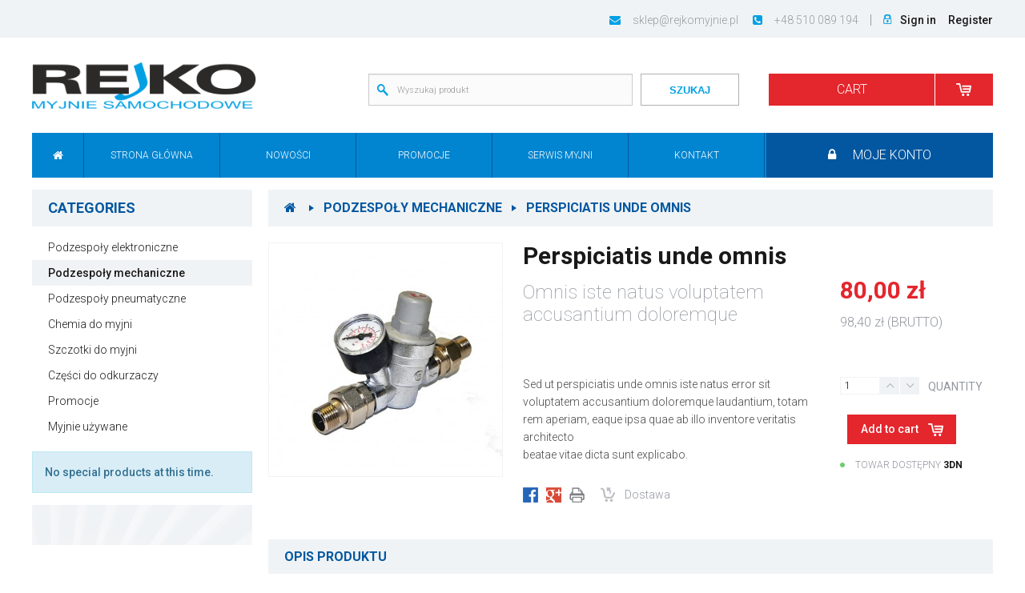

--- FILE ---
content_type: text/html; charset=utf-8
request_url: http://rejkosklep.pl/en/podzespoly-mechaniczne/5-perspiciatis-unde-omnis.html
body_size: 8588
content:
<!DOCTYPE HTML>
<!--[if lt IE 7]> <html class="no-js lt-ie9 lt-ie8 lt-ie7" lang="en-US"><![endif]-->
<!--[if IE 7]><html class="no-js lt-ie9 lt-ie8 ie7" lang="en-US"><![endif]-->
<!--[if IE 8]><html class="no-js lt-ie9 ie8" lang="en-US"><![endif]-->
<!--[if gt IE 8]> <html class="no-js ie9" lang="en-US"><![endif]-->
<html lang="en-US">
	<head>
		<meta charset="utf-8" />
		<title>Perspiciatis unde omnis - Rejko Myjnie Samochodowe</title>
					<meta name="description" content="Omnis iste natus voluptatem accusantium doloremque

Sed ut perspiciatis unde omnis iste natus error sit voluptatem accusantium doloremque laudantium, totam rem aperiam, eaque ipsa quae ab illo inventore veritatis architecto beatae vitae dicta sunt explicabo." />
						<meta name="generator" content="PrestaShop" />
		<meta name="robots" content="index,follow" />
		<meta name="viewport" content="width=device-width, minimum-scale=0.25, maximum-scale=1.6, initial-scale=1.0" />
		<meta name="apple-mobile-web-app-capable" content="yes" />
		<link rel="icon" type="image/vnd.microsoft.icon" href="/img/favicon.ico?1527503768" />
		<link rel="shortcut icon" type="image/x-icon" href="/img/favicon.ico?1527503768" />
														<link rel="stylesheet" href="/themes/rejko/css/global.css" type="text/css" media="all" />
																<link rel="stylesheet" href="/themes/rejko/css/autoload/highdpi.css" type="text/css" media="all" />
																<link rel="stylesheet" href="/themes/rejko/css/autoload/responsive-tables.css" type="text/css" media="all" />
																<link rel="stylesheet" href="/themes/rejko/css/autoload/uniform.default.css" type="text/css" media="all" />
																<link rel="stylesheet" href="/js/jquery/plugins/fancybox/jquery.fancybox.css" type="text/css" media="all" />
																<link rel="stylesheet" href="/themes/rejko/css/product.css" type="text/css" media="all" />
																<link rel="stylesheet" href="/themes/rejko/css/print.css" type="text/css" media="print" />
																<link rel="stylesheet" href="/js/jquery/plugins/bxslider/jquery.bxslider.css" type="text/css" media="all" />
																<link rel="stylesheet" href="/modules/socialsharing/css/socialsharing.css" type="text/css" media="all" />
																<link rel="stylesheet" href="/themes/rejko/css/modules/blockbanner/blockbanner.css" type="text/css" media="all" />
																<link rel="stylesheet" href="/themes/rejko/css/modules/blockbestsellers/blockbestsellers.css" type="text/css" media="all" />
																<link rel="stylesheet" href="/themes/rejko/css/modules/blockcart/blockcart.css" type="text/css" media="all" />
																<link rel="stylesheet" href="/themes/rejko/css/modules/blockcategories/blockcategories.css" type="text/css" media="all" />
																<link rel="stylesheet" href="/themes/rejko/css/modules/blockcurrencies/blockcurrencies.css" type="text/css" media="all" />
																<link rel="stylesheet" href="/themes/rejko/css/modules/blocklanguages/blocklanguages.css" type="text/css" media="all" />
																<link rel="stylesheet" href="/themes/rejko/css/modules/blockcontact/blockcontact.css" type="text/css" media="all" />
																<link rel="stylesheet" href="/themes/rejko/css/modules/blockmyaccountfooter/blockmyaccount.css" type="text/css" media="all" />
																<link rel="stylesheet" href="/themes/rejko/css/modules/blocknewproducts/blocknewproducts.css" type="text/css" media="all" />
																<link rel="stylesheet" href="/themes/rejko/css/modules/blocknewsletter/blocknewsletter.css" type="text/css" media="all" />
																<link rel="stylesheet" href="/themes/rejko/css/modules/blocksearch/blocksearch.css" type="text/css" media="all" />
																<link rel="stylesheet" href="/js/jquery/plugins/autocomplete/jquery.autocomplete.css" type="text/css" media="all" />
																<link rel="stylesheet" href="/themes/rejko/css/modules/blockspecials/blockspecials.css" type="text/css" media="all" />
																<link rel="stylesheet" href="/themes/rejko/css/modules/blocktags/blocktags.css" type="text/css" media="all" />
																<link rel="stylesheet" href="/themes/rejko/css/modules/blockuserinfo/blockuserinfo.css" type="text/css" media="all" />
																<link rel="stylesheet" href="/themes/rejko/css/modules/blockviewed/blockviewed.css" type="text/css" media="all" />
																<link rel="stylesheet" href="/themes/rejko/css/modules/homefeatured/homefeatured.css" type="text/css" media="all" />
																<link rel="stylesheet" href="/modules/sendtoafriend/sendtoafriend.css" type="text/css" media="all" />
																<link rel="stylesheet" href="/themes/rejko/css/modules/blocktopmenu/css/blocktopmenu.css" type="text/css" media="all" />
																<link rel="stylesheet" href="/themes/rejko/css/modules/blocktopmenu/css/superfish-modified.css" type="text/css" media="all" />
																<link rel="stylesheet" href="/modules/mib/mib.css" type="text/css" media="all" />
																<link rel="stylesheet" href="/modules/odbiorosobisty/css/odbiorosobisty.css" type="text/css" media="all" />
																<link rel="stylesheet" href="/modules/themeconfigurator/css/hooks.css" type="text/css" media="all" />
																<link rel="stylesheet" href="/themes/rejko/css/modules/mailalerts/mailalerts.css" type="text/css" media="all" />
																<link rel="stylesheet" href="/themes/rejko/css/product_list.css" type="text/css" media="all" />
														<script type="text/javascript">
var CUSTOMIZE_TEXTFIELD = 1;
var FancyboxI18nClose = 'Close';
var FancyboxI18nNext = 'Next';
var FancyboxI18nPrev = 'Previous';
var PS_CATALOG_MODE = false;
var ajax_allowed = true;
var ajaxsearch = true;
var allowBuyWhenOutOfStock = false;
var attribute_anchor_separator = '-';
var attributesCombinations = [];
var availableLaterValue = '';
var availableNowValue = '';
var baseDir = 'http://rejkosklep.pl/';
var baseUri = 'http://rejkosklep.pl/';
var blocksearch_type = 'top';
var contentOnly = false;
var currency = {"id":1,"name":"Z\u0142oty","iso_code":"PLN","iso_code_num":"985","sign":"z\u0142","blank":"1","conversion_rate":"1.000000","deleted":"0","format":"2","decimals":"1","active":"1","prefix":"","suffix":" z\u0142","id_shop_list":null,"force_id":false};
var currencyBlank = 1;
var currencyFormat = 2;
var currencyRate = 1;
var currencySign = 'zł';
var currentDate = '2026-02-02 19:55:16';
var customerGroupWithoutTax = false;
var customizationFields = false;
var customizationId = null;
var customizationIdMessage = 'Customization #';
var default_eco_tax = 0;
var delete_txt = 'Delete';
var displayList = false;
var displayPrice = 0;
var doesntExist = 'This combination does not exist for this product. Please select another combination.';
var doesntExistNoMore = 'This product is no longer in stock';
var doesntExistNoMoreBut = 'with those attributes but is available with others.';
var ecotaxTax_rate = 0;
var fieldRequired = 'Please fill in all the required fields before saving your customization.';
var freeProductTranslation = 'Free!';
var freeShippingTranslation = 'Free shipping!';
var generated_date = 1770058516;
var groupReduction = 0;
var hasDeliveryAddress = false;
var highDPI = false;
var idDefaultImage = 27;
var id_lang = 2;
var id_product = 5;
var img_dir = 'http://rejkosklep.pl/themes/rejko/img/';
var img_prod_dir = 'http://rejkosklep.pl/img/p/';
var img_ps_dir = 'http://rejkosklep.pl/img/';
var instantsearch = false;
var isGuest = 0;
var isLogged = 0;
var isMobile = false;
var jqZoomEnabled = false;
var mailalerts_already = 'You already have an alert for this product';
var mailalerts_invalid = 'Your e-mail address is invalid';
var mailalerts_placeholder = 'your@email.com';
var mailalerts_registered = 'Request notification registered';
var mailalerts_url_add = 'http://rejkosklep.pl/en/module/mailalerts/actions?process=add';
var mailalerts_url_check = 'http://rejkosklep.pl/en/module/mailalerts/actions?process=check';
var maxQuantityToAllowDisplayOfLastQuantityMessage = 3;
var minimalQuantity = 1;
var noTaxForThisProduct = false;
var oosHookJsCodeFunctions = [];
var page_name = 'product';
var priceDisplayMethod = 0;
var priceDisplayPrecision = 2;
var productAvailableForOrder = true;
var productBasePriceTaxExcl = 80;
var productBasePriceTaxExcluded = 80;
var productBasePriceTaxIncl = 98.4;
var productHasAttributes = false;
var productPrice = 98.4;
var productPriceTaxExcluded = 80;
var productPriceTaxIncluded = 98.4;
var productPriceWithoutReduction = 98.4;
var productReference = '1027';
var productShowPrice = true;
var productUnitPriceRatio = 0;
var product_fileButtonHtml = 'Choose File';
var product_fileDefaultHtml = 'No file selected';
var product_specific_price = [];
var quantitiesDisplayAllowed = false;
var quantityAvailable = 0;
var quickView = true;
var reduction_percent = 0;
var reduction_price = 0;
var removingLinkText = 'remove this product from my cart';
var roundMode = 2;
var search_url = 'http://rejkosklep.pl/en/szukaj';
var sharing_img = 'http://rejkosklep.pl/27/perspiciatis-unde-omnis.jpg';
var sharing_name = 'Perspiciatis unde omnis';
var sharing_url = 'http://rejkosklep.pl/en/podzespoly-mechaniczne/5-perspiciatis-unde-omnis.html';
var specific_currency = false;
var specific_price = 0;
var static_token = '23d73c09a889b9d6e11b857c1669d3dd';
var stf_msg_error = 'Your e-mail could not be sent. Please check the e-mail address and try again.';
var stf_msg_required = 'You did not fill required fields';
var stf_msg_success = 'Your e-mail has been sent successfully';
var stf_msg_title = 'Send to a friend';
var stf_secure_key = '26a56217147f4b3a32cbca27af04dfcd';
var stock_management = 1;
var taxRate = 23;
var toBeDetermined = 'To be determined';
var token = '23d73c09a889b9d6e11b857c1669d3dd';
var uploading_in_progress = 'Uploading in progress, please be patient.';
var usingSecureMode = false;
</script>

						<script type="text/javascript" src="/js/jquery/jquery-1.11.0.min.js"></script>
						<script type="text/javascript" src="/js/jquery/jquery-migrate-1.2.1.min.js"></script>
						<script type="text/javascript" src="/js/jquery/plugins/jquery.easing.js"></script>
						<script type="text/javascript" src="/js/tools.js"></script>
						<script type="text/javascript" src="/themes/rejko/js/global.js"></script>
						<script type="text/javascript" src="/themes/rejko/js/autoload/10-bootstrap.min.js"></script>
						<script type="text/javascript" src="/themes/rejko/js/autoload/15-jquery.total-storage.min.js"></script>
						<script type="text/javascript" src="/themes/rejko/js/autoload/15-jquery.uniform-modified.js"></script>
						<script type="text/javascript" src="/js/jquery/plugins/fancybox/jquery.fancybox.js"></script>
						<script type="text/javascript" src="/js/jquery/plugins/jquery.idTabs.js"></script>
						<script type="text/javascript" src="/js/jquery/plugins/jquery.scrollTo.js"></script>
						<script type="text/javascript" src="/js/jquery/plugins/jquery.serialScroll.js"></script>
						<script type="text/javascript" src="/js/jquery/plugins/bxslider/jquery.bxslider.js"></script>
						<script type="text/javascript" src="/themes/rejko/js/product.js"></script>
						<script type="text/javascript" src="/modules/socialsharing/js/socialsharing.js"></script>
						<script type="text/javascript" src="/themes/rejko/js/modules/blockcart/ajax-cart.js"></script>
						<script type="text/javascript" src="/themes/rejko/js/tools/treeManagement.js"></script>
						<script type="text/javascript" src="/themes/rejko/js/modules/blocknewsletter/blocknewsletter.js"></script>
						<script type="text/javascript" src="/js/jquery/plugins/autocomplete/jquery.autocomplete.js"></script>
						<script type="text/javascript" src="/themes/rejko/js/modules/blocksearch/blocksearch.js"></script>
						<script type="text/javascript" src="/themes/rejko/js/modules/sendtoafriend/sendtoafriend.js"></script>
						<script type="text/javascript" src="/themes/rejko/js/modules/blocktopmenu/js/hoverIntent.js"></script>
						<script type="text/javascript" src="/themes/rejko/js/modules/blocktopmenu/js/superfish-modified.js"></script>
						<script type="text/javascript" src="/themes/rejko/js/modules/blocktopmenu/js/blocktopmenu.js"></script>
						<script type="text/javascript" src="/themes/rejko/js/modules/mailalerts/mailalerts.js"></script>
							
		<meta property="og:type" content="product" />
<meta property="og:url" content="http://rejkosklep.pl/en/podzespoly-mechaniczne/5-perspiciatis-unde-omnis.html" />
<meta property="og:title" content="Perspiciatis unde omnis - Rejko Myjnie Samochodowe" />
<meta property="og:site_name" content="Rejko Myjnie Samochodowe" />
<meta property="og:description" content="Omnis iste natus voluptatem accusantium doloremque

Sed ut perspiciatis unde omnis iste natus error sit voluptatem accusantium doloremque laudantium, totam rem aperiam, eaque ipsa quae ab illo inventore veritatis architecto beatae vitae dicta sunt explicabo." />
<meta property="og:image" content="http://rejkosklep.pl/27-large_default/perspiciatis-unde-omnis.jpg" />
<meta property="product:pretax_price:amount" content="80" />
<meta property="product:pretax_price:currency" content="PLN" />
<meta property="product:price:amount" content="98.4" />
<meta property="product:price:currency" content="PLN" />
<meta property="product:weight:value" content="0.500000" />
<meta property="product:weight:units" content="kg" />


		<link rel="stylesheet" href="//fonts.googleapis.com/css?family=Open+Sans:300,600&amp;subset=latin,latin-ext" type="text/css" media="all" />

		<!--[if IE 8]>
		<script src="https://oss.maxcdn.com/libs/html5shiv/3.7.0/html5shiv.js"></script>
		<script src="https://oss.maxcdn.com/libs/respond.js/1.3.0/respond.min.js"></script>
		<![endif]-->

		 <link href="https://fonts.googleapis.com/css?family=Roboto+Condensed:300,400,700|Roboto:100,300,400,500,700,900&amp;subset=latin-ext" rel="stylesheet">

		<link rel="stylesheet" href="http://rejkosklep.pl/themes/rejko/css/user/bootstrap.css">
  	<link rel="stylesheet" href="http://rejkosklep.pl/themes/rejko/css/user/fontawesome.css">
  	<link rel="stylesheet" href="http://rejkosklep.pl/themes/rejko/css/user/swiper.css">
  	<link rel="stylesheet" href="http://rejkosklep.pl/themes/rejko/css/user/style.css">
  	<link rel="stylesheet" href="http://rejkosklep.pl/themes/rejko/css/user/custom.css">
 <script>
	jQuery(document).ready(function(){
		
		jQuery(".shipment").hover(function(){
			jQuery(".tekst-podpowiedzi").show();
		}, function() { jQuery(".tekst-podpowiedzi").hide(); }
		
		); 
		
	});
 </script>

	</head>
	<body id="product" class="product product-5 product-perspiciatis-unde-omnis category-408 category-podzespoly-mechaniczne show-left-column show-right-column lang_en">
					<div id="page">
	    <header id="header" class="header">
        <div class="top">
          <div class="container-fluid">
             						 						 		<div class="unav">
   <ul>
					<li>
				<a href="http://rejkosklep.pl/en/moje-konto" rel="nofollow" title="Log in to your customer account">
					<img src="http://rejkosklep.pl/themes/rejko/img/user/ikona1.png" alt="" class="image image3">Sign in
				</a>
			</li>
			<li>
				<a href="http://rejkosklep.pl/en/moje-konto" rel="nofollow" title="Register your customer account">
					<!--<i class="fa fa-lock"></i>-->Register
				</a>
			</li>
		   </ul>
 </div><!-- /.unav -->

<div class="cbox">
			<a href="mailto:sklep@rejkomyjnie.pl"><i class="fa fa-envelope"></i>sklep@rejkomyjnie.pl</a>
  			<span><i class="fa fa-phone-square"></i>+48 510 089 194</span>
	</div><!-- /.cbox --><div  class="menu_top" ></div>
						            </div><!-- /.container-fluid -->
        </div><!-- /.top -->
        <div class="mid">
          <div class="container-fluid blok-top">
            <div class="logo">
                <a href="http://rejkosklep.pl/" title="Rejko Myjnie Samochodowe">
									<img src="http://rejkosklep.pl/img/ebiurowedev-logo-1521536827.jpg" alt="Rejko Myjnie Samochodowe" >
								</a>
            </div><!-- /.logo -->
			<div class="blok-srodkowy">
           
			  <div id="search_block_left" class="block exclusive">
				<form method="get" action="//rejkosklep.pl/en/szukaj" id="searchbox">
					<p class="block_content clearfix">
						<input type="hidden" name="orderby" value="position" />
						<input type="hidden" name="controller" value="search" />
						<input type="hidden" name="orderway" value="desc" />
						<input class="search_query form-control grey" type="text" id="search_query_block" placeholder="Wyszukaj produkt" name="search_query" value="" />
						<button type="submit" id="search_button" class="btn btn-default button button-small"><span>SZUKAJ</span></button>
					</p>
				</form>
			</div>
			</div>
            <div class="elements">
	<div class="searcher">
    <form id="searchbox" method="get" action="//rejkosklep.pl/en/szukaj" >
    	<input type="hidden" name="orderby" value="position" />
			<input type="hidden" name="controller" value="search" />
			<input type="hidden" name="orderway" value="desc" />
      <input type="text" id="search_query_top" name="search_query" value="" placeholder="Search">
      <input type="submit" name="" value="">
    </form>
  </div><!-- /.searcher -->				<div class="cartbox">
					<div class="shopping_cart">
				<a href="http://rejkosklep.pl/en/zamowienie" title="View my shopping cart" rel="nofollow">
					<span>
						<b>Cart</b>
						<span class="ajax_cart_quantity unvisible">0</span>
						<span class="ajax_cart_product_txt unvisible">Product</span>
						<span class="ajax_cart_product_txt_s unvisible">Products</span>
						<span class="ajax_cart_total unvisible">
													</span>

											</span>
				</a>
									<div class="cart_block block exclusive">
						<div class="block_content">
							<!-- block list of products -->
							<div class="cart_block_list">
																<p class="cart_block_no_products">
									No products
								</p>
																								<div class="cart-prices">
									<div class="cart-prices-line first-line">
										<span class="price cart_block_shipping_cost ajax_cart_shipping_cost unvisible">
																							 To be determined																					</span>
										<span class="unvisible">
											Shipping
										</span>
									</div>
																											<div class="cart-prices-line last-line">
										<span class="price cart_block_total ajax_block_cart_total">0,00 zł</span>
										<span style="line-height: 20px;">Total</span>
									</div>
																	</div>
								<p class="cart-buttons">
									<a id="button_order_cart" class="btn btn-default button button-small" href="http://rejkosklep.pl/en/zamowienie" title="Check out" rel="nofollow">
										<span>
											Check out<i class="icon-chevron-right"></i>
										</span>
									</a>
								</p>
							</div>
						</div>
					</div><!-- .cart_block -->
							</div>
	</div>
</div>

		
				<div id="layer_cart">
			<div class="clearfix">
				<div class="layer_cart_product col-xs-12 col-md-6">
					<span class="cross" title="Close window"></span>
					<span class="title">
						<i class="icon-check"></i>Product successfully added to your shopping cart
					</span>
					<div class="product-image-container layer_cart_img">
					</div>
					<div class="layer_cart_product_info">
						<span id="layer_cart_product_title" class="product-name"></span>
						<span id="layer_cart_product_attributes"></span>
						<div>
							<strong class="dark">Quantity</strong>
							<span id="layer_cart_product_quantity"></span>
						</div>
						<div>
							<strong class="dark">Total</strong>
							<span id="layer_cart_product_price"></span>
						</div>
					</div>
				</div>
				<div class="layer_cart_cart col-xs-12 col-md-6">
					<span class="title">
						<!-- Plural Case [both cases are needed because page may be updated in Javascript] -->
						<span class="ajax_cart_product_txt_s  unvisible">
							There are <span class="ajax_cart_quantity">0</span> items in your cart.
						</span>
						<!-- Singular Case [both cases are needed because page may be updated in Javascript] -->
						<span class="ajax_cart_product_txt ">
							There is 1 item in your cart.
						</span>
					</span>
					<div class="layer_cart_row">
						<strong class="dark">
							Total products
													</strong>
						<span class="ajax_block_products_total">
													</span>
					</div>

										<div class="layer_cart_row">
						<strong class="dark unvisible">
							Total shipping&nbsp;						</strong>
						<span class="ajax_cart_shipping_cost unvisible">
															 To be determined													</span>
					</div>
										<div class="layer_cart_row">
						<strong class="dark">
							Total
													</strong>
						<span class="ajax_block_cart_total">
													</span>
					</div>
					<div class="button-container">
						<span class="continue btn btn-default button exclusive-medium" title="Continue shopping">
							<span>
								<i class="icon-chevron-left left"></i>Continue shopping
							</span>
						</span>
						<a class="btn btn-default button button-medium"	href="http://rejkosklep.pl/en/zamowienie" title="Proceed to checkout" rel="nofollow">
							<span>
								Proceed to checkout<i class="icon-chevron-right right"></i>
							</span>
						</a>
					</div>
				</div>
			</div>
			
		</div> <!-- #layer_cart -->
		<div class="layer_cart_overlay"></div>

	</div><!-- /.container-fluid -->
</div><!-- /.mid -->
<div class="bot">
	<div class="container-fluid">
		<div class="nav">
		  <div class="nav-toggle">
		    <div class="switch">
		      <span></span>
		      <span></span>
		      <span></span>
		      <span></span>
		    </div>
		  </div>
		  		  <ul>
		    <li>
		    	<a href="http://rejkosklep.pl/">
		    		<i class="fa fa-home"></i>
		    	</a>
		    </li>
		    <li><a href="/" title="Strona Gł&oacute;wna">Strona Gł&oacute;wna</a></li>
<li><a href="/nowe-produkty" title="Nowości">Nowości</a></li>
<li><a href="/promocje" title="Promocje">Promocje</a></li>
<li><a href="http://rejkosklep.pl/en/content/12-serwis-myjni" title="Serwis myjni">Serwis myjni</a></li>
<li><a href="/kontakt" title="Kontakt">Kontakt</a></li>

		    <li>
		    	<a href="http://rejkosklep.pl/en/moje-konto">
		    		<i class="fa fa-lock"></i>Moje konto
		    	</a>
		    </li>
		  </ul>
		  		</div><!-- /.nav -->
	</div><!-- /.container-fluid -->
</div><!-- /.bot -->            
      </header><!-- /#header.header -->

      <section id="columns" class="columns">
        <div class="container-fluid">
          <div id="left_column" class="left-column">
                      		
<div class="categories">
  <h3>
    Categories
  </h3>
  <div class="cat-toggle">
    <div class="switch">
      <span></span>
      <span></span>
      <span></span>
      <span></span>
    </div>
  </div>
  <ul>
    							
<li>
	<a href="http://rejkosklep.pl/en/407-podzespoly-elektroniczne" title="">
		Podzespoły elektroniczne
	</a>
	</li>

												
<li>
	<a href="http://rejkosklep.pl/en/408-podzespoly-mechaniczne" class="selected" title="">
		Podzespoły mechaniczne
	</a>
	</li>

												
<li>
	<a href="http://rejkosklep.pl/en/409-podzespoly-pneumatyczne" title="">
		Podzespoły pneumatyczne
	</a>
	</li>

												
<li>
	<a href="http://rejkosklep.pl/en/410-chemia-do-myjni" title="">
		Chemia do myjni
	</a>
	</li>

												
<li>
	<a href="http://rejkosklep.pl/en/411-szczotki-do-myjni" title="">
		Szczotki do myjni
	</a>
	</li>

												
<li>
	<a href="http://rejkosklep.pl/en/412-czesci-do-odkurzaczy" title="">
		Części do odkurzaczy
	</a>
	</li>

												
<li>
	<a href="http://rejkosklep.pl/en/413-promocje" title="">
		Promocje
	</a>
	</li>

												
<li>
	<a href="http://rejkosklep.pl/en/414-myjnie-uzywane" title="">
		Myjnie używane
	</a>
	</li>

					  </ul>
</div><!-- /.categories -->

<div class="visible-lg">
	

	  <div class="alert alert-info">No special products at this time.</div>
<div  class="blok-z-tlem" ></div><div  class="marki" ></div>
          	          </div><!-- /#left_column.left-column -->
		  	</div>
          <div id="center_column" class="center-column">
           		          	
	          	
	

							
	<div class="ppage" itemscope itemtype="https://schema.org/Product">
		<meta itemprop="url" content="http://rejkosklep.pl/en/podzespoly-mechaniczne/5-perspiciatis-unde-omnis.html">
						<div class="breadcrumbs">
    <p>
		<a class="home" href="http://rejkosklep.pl/" title="Return to Home"><i class="icon-home"></i></a>
					<span class="navigation-pipe"></span>
							<a itemprop="url" href="http://rejkosklep.pl/en/408-podzespoly-mechaniczne" title="Podzespoły mechaniczne" >Podzespoły mechaniczne</a><span class="navigation-pipe">></span>Perspiciatis unde omnis
							<span class="counter"></span>
	</p>
</div><!-- /.breadcrumbs -->
<!-- Breadcrumb -->


		
    <div class="cols">
      <div class="left">
        <div class="images">
          <div class="big">
            
				  	
				  	            <div id="image-block" class="clearfix">
															<div id="view_full_size">
																		<a class="fancybox" title="Perspiciatis unde omnis" rel="gal1" href="http://rejkosklep.pl/27-thickbox_default/perspiciatis-unde-omnis.jpg">
										<img itemprop="image" src="http://rejkosklep.pl/27-large_default/perspiciatis-unde-omnis.jpg" title="Perspiciatis unde omnis" alt="Perspiciatis unde omnis">
									</a>
																	</div>
													</div>
          </div><!-- /.big -->
          <div class="thumbs">
            							<!-- thumbnails -->
							<div id="views_block" class="clearfix hidden">
																<div id="thumbs_list">
									<ul id="thumbs_list_frame">
																																																																											<li id="thumbnail_27" class="last">
												<a href="http://rejkosklep.pl/27-thickbox_default/perspiciatis-unde-omnis.jpg"	data-fancybox-group="other-views" class="fancybox shown" title="Perspiciatis unde omnis">
													<img class="img-responsive" id="thumb_27" src="http://rejkosklep.pl/27-cart_default/perspiciatis-unde-omnis.jpg" alt="Perspiciatis unde omnis" title="Perspiciatis unde omnis" height="80" width="80" itemprop="image" />
												</a>
											</li>
																												</ul>
								</div> <!-- end thumbs_list -->
															</div> <!-- end views-block -->
							<!-- end thumbnails -->
						          </div><!-- /.thumbs -->
                  </div><!-- /.images -->
      </div><!-- /.left -->
      <div class="center">
        <div class="info">
          <h2>
            Perspiciatis unde omnis
          </h2>
         
          <h3>Omnis iste natus voluptatem accusantium doloremque</h3>
<p><img src="http://rejko.mptest.pl/img/cms/obrazek1.png" alt="" width="146" height="27" /></p>
<p>Sed ut perspiciatis unde omnis iste natus error sit voluptatem accusantium doloremque laudantium, totam rem aperiam, eaque ipsa quae ab illo inventore veritatis architecto <br />beatae vitae dicta sunt explicabo.</p>
											<div class="icons">
			<span class="social">
				    	<button data-type="facebook" type="button" class="btn-facebook social-sharing"><img src="http://rejkosklep.pl/themes/rejko/img/user/facebook.png" alt=""></button>
	    	    	    <button data-type="google-plus" type="button" class="btn-google-plus social-sharing"><img src="http://rejkosklep.pl/themes/rejko/img/user/google-plus.png" alt=""></button>
	    	    <a href="javascript:print();"><img src="http://rejkosklep.pl/themes/rejko/img/user/print.png" alt=""></a>
	  </span>
		<span class="shipment">
	  <img src="http://rejkosklep.pl/themes/rejko/img/user/shipment-ico.png" alt=""> Dostawa
	</span>
</div>
					        </div><!-- /.info -->
      </div><!-- /.center -->
      <div class="right">
        <div class="buy">
        <form id="buy_block" action="http://rejkosklep.pl/en/koszyk" method="post">
		  		<p class="hidden">
						<input type="hidden" name="token" value="23d73c09a889b9d6e11b857c1669d3dd" />
						<input type="hidden" name="id_product" value="5" id="product_page_product_id" />
						<input type="hidden" name="add" value="1" />
						<input type="hidden" name="id_product_attribute" id="idCombination" value="" />
					</p>
          		      <div class="prices">
						<div class="our_price_display" itemprop="offers" itemscope itemtype="https://schema.org/Offer">
						<link itemprop="availability" href="https://schema.org/InStock"/><div id="our_price_display" class="price" itemprop="price" content="98.4"><span> 80,00 zł </span></div><div class="cena_bez_podatku">98,40 zł (BRUTTO)</div>
						</div>
						<div id="old_price"  class="hidden">
							<span id="old_price_display">
							<span class="price">Stara cena: </span>							</span>
						</div>
					</div>
					          					<div class="option">
						<div class="values">
							<p id="quantity_wanted_p">
								<input type="text" min="1" name="qty" id="quantity_wanted" class="quantity" value="1" />
								<a href="#" data-field-qty="qty" class="inc button-plus product_quantity_up">
									<span></span>
								</a>
								<a href="#" data-field-qty="qty" class=" dec button-minus product_quantity_down">
									<span></span>
								</a>
								
								<span class="clearfix"></span>
							</p>
						</div>
												<div class="label">Quantity</div><!-- /.label -->	

					</div>
										
					<!-- availability or doesntExist -->
						<p id="availability_statut" style="display: none;">
							<span id="availability_label">Availability:</span>
							<span id="availability_value" class="label label-success"></span>
						</p>
						 														<p class="warning_inline" id="last_quantities" style="display: none" >Warning: Last items in stock!</p>
						 
						 <p id="availability_date" style="display: none;">
							<span id="availability_date_label">Dostępność:</span>
							<span id="availability_date_value"></span>
						</p> 
						<!-- Out of stock hook -->
						<div id="oosHook" style="display: none;">
							<!-- MODULE MailAlerts -->
			<p class="form-group">
			<input type="text" id="oos_customer_email" name="customer_email" size="20" value="your@email.com" class="mailalerts_oos_email form-control" />
    	</p>
    	<a href="#" title="Notify me when available" id="mailalert_link" rel="nofollow">Notify me when available</a>
	<span id="oos_customer_email_result" style="display:none; display: block;"></span>

<!-- END : MODULE MailAlerts -->
						</div>
          
	          <div class="add" id="add_to_cart">
	            <button type="submit" name="Submit" class="add-to-basket exclusive">
								Add to cart
							</button>
							 
								<div class="dostepnosc_towaru_kontener">
									<img class="dostepnosc_obrazek" src="/themes/rejko/img/z.png">
									<span class="towar_dostepny">Towar dostępny</span>
									<span class="termin_dostepnosci"> 3DN</span>
								</div>
								          </div>
	          <!-- /.add -->
					</form>
        </div><!-- /.buy -->
      </div><!-- /.right -->
    </div><!-- /.cols -->
    <div class="text">
      <h3>
        Opis produktu
      </h3>
      <p>Lorem ipsum dolor sit amet, consectetur adipiscing elit, sed do eiusmod tempor incididunt ut labore et dolore magna aliqua. Ut enim ad minim veniam, quis nostrud exercitation ullamco laboris nisi ut aliquip ex ea commodo consequat. Duis aute irure dolor in reprehenderit in voluptate velit esse cillum dolore eu fugiat nulla pariatur. Excepteur sint occaecat cupidatat non proident, sunt in culpa qui officia deserunt mollit anim id est laborum. Nemo enim ipsam voluptatem quia voluptas sit aspernatur aut odit aut fugit, sed quia consequuntur magni dolores eos qui ratione voluptatem sequi nesciunt. Ut enim ad minim veniam, quis nostrud exercitation ullamco laboris nisi ut aliquip ex ea commodo consequat. Duis aute irure dolor in reprehenderit in voluptate velit esse cillum dolore eu fugiat nulla pariatur. Excepteur sint occaecat cupidatat non proident, sunt in culpa qui officia deserunt. Neque porro quisquam est, qui dolorem ipsum quia dolor sit amet, consectetur, adipisci velit, sed quia non numquam eius modi tempora incidunt ut labore et dolore magnam aliquam quaerat voluptatem. Ut enim ad minima veniam, quis nostrum exercitationem ullam corporis. Nemo enim ipsam voluptatem quia voluptas sit aspernatur aut odit aut fugit, sed quia consequuntur magni dolores eos qui ratione voluptatem sequi nesciunt. Ut enim ad minim veniam, quis nostrud exercitation ullamco laboris nisi ut aliquip ex ea commodo consequat. Duis aute irure dolor in reprehenderit in voluptate velit esse cillum dolore eu fugiat nulla pariatur. Excepteur sint occaecat cupidatat non proident, sunt in culpa qui officia deserunt.</p>
<h3>Specyfikacja</h3>
<table class="tabela-opis">
<tbody>
<tr>
<td style="background-color:#f0f3f5;text-transform:uppercase;">Reprehenderit in voluptate</td>
<td>Magna aliqua. Ut enim ad minim veniam </td>
</tr>
</tbody>
</table>
<table class="tabela-opis">
<tbody>
<tr>
<td style="background-color:#f0f3f5;text-transform:uppercase;">Reprehenderit in voluptate</td>
<td>Magna aliqua. Ut enim ad minim veniam </td>
</tr>
</tbody>
</table>
<table class="tabela-opis">
<tbody>
<tr>
<td style="background-color:#f0f3f5;text-transform:uppercase;">Reprehenderit in voluptate</td>
<td>Magna aliqua. Ut enim ad minim veniam </td>
</tr>
</tbody>
</table>
<table class="tabela-opis">
<tbody>
<tr>
<td style="background-color:#f0f3f5;text-transform:uppercase;">Reprehenderit in voluptate</td>
<td>Magna aliqua. Ut enim ad minim veniam </td>
</tr>
</tbody>
</table>
<table class="tabela-opis">
<tbody>
<tr>
<td style="background-color:#f0f3f5;text-transform:uppercase;">Reprehenderit in voluptate</td>
<td>Magna aliqua. Ut enim ad minim veniam </td>
</tr>
</tbody>
</table>
<table class="tabela-opis">
<tbody>
<tr>
<td style="background-color:#f0f3f5;text-transform:uppercase;">Reprehenderit in voluptate</td>
<td>Magna aliqua. Ut enim ad minim veniam </td>
</tr>
</tbody>
</table>
<table class="tabela-opis">
<tbody>
<tr>
<td style="background-color:#f0f3f5;text-transform:uppercase;">Reprehenderit in voluptate</td>
<td>Magna aliqua. Ut enim ad minim veniam </td>
</tr>
</tbody>
</table>
    </div><!-- /.text -->
  </div><!-- /.ppage -->
	 
						
																					
															</div><!-- /#center_column.center-column -->
	       	 </div><!-- /.container-fluid -->
	      </section><!-- /#columns.columns -->
									
							
			</div><!-- #page -->
			<section class="bottom">
		        <div class="container-fluid">
		        	<div  class="footer-menu-second col col0" ><div class="col col1">
<ul>
<li><a href="/">Strona główna</a></li>
<li><a href="/pl/content/11-oferta-sklepu">Oferta sklepu</a></li>
<li><a href="/pl/nowe-produkty">Nowe produkty</a></li>
</ul>
</div>
<div class="col col1">
<ul>
<li><a href="/pl/content/8-regulamin">Regulamin</a></li>
<li><a href="/pl/kontakt">Kontakt</a></li>
<li><a href="/pl/content/9-polityka-prywatnosci">Polityka prywatności</a></li>
<li><a href="/pl/content/13-reklamacje-i-zwroty">Reklamacje i zwroty</a></li>
</ul>
</div></div>
		          
		     <div class="col col3">
		            <h3>Kontakt</h3>
		            <table>
		              <tr>
		                <td>Imię i nazwisko</td>
		              </tr>
		              <tr>
		                <td>Adres</td>
		                <td>Nagłowek</td>
		              </tr>
		              <tr>
		                <td>
		                  <table>
		                    <tr>
		                      <td>Tel./fax.</td>
		                      <td><span>telefon1</span><td>
		                    </tr>
		                    <tr>
		                      <td>e-mail.</td>
		                      <td><a href="mailto:email-1">email-1</a></td>
		                    </tr>
		                  </table>
		                </td>
		                <td>
		                  <table>
		                    <tr>
		                      <td>Tel.</td>
		                      <td><span>665 449 032</span><td>
		                    </tr>
		                    <tr>
		                      <td>e-mail.</td>
		                      <td><a href="mailto:email-2">email-2</a></td>
		                    </tr>
		                  </table>
		                </td>
		              </tr>
		            </table>
		          </div><!-- /.col -->
		          <div class="col col1">
		            <ul>
		              											<li>
											<a href="http://rejkosklep.pl/en/moje-konto" rel="nofollow" title="Rejestracja">
												ZAREJESTRUJ SIĘ
											</a>
										</li>
										<li>
											<a href="http://rejkosklep.pl/en/moje-konto" rel="nofollow" title="Zaloguj się">
												LOGOWANIE
											</a>
										</li>
										<li>
											<a href="http://rejkosklep.pl/en/moje-konto" rel="nofollow" title="Moje konto">
												Moje konto
											</a>
										</li>
								
											            </ul>
		          </div><!-- /.col -->
		        </div><!-- /.container-fluid -->
		      </section><!-- /.bottom -->
				<footer class="footer">
	        <div class="container-fluid">
	          <p>
	             Copyright &copy; 2026 
	             <a href="http://rejkosklep.pl/" title="Rejko Myjnie Samochodowe">
	             	Rejko Myjnie Samochodowe
	             </a>
	          </p>
	        </div>
	      </footer>
		
		


    <script src="http://rejkosklep.pl/themes/rejko/js/user/plugins/swiper.min.js"></script>
    <script src="http://rejkosklep.pl/themes/rejko/js/user/main.js"></script>
</body></html>

--- FILE ---
content_type: text/css
request_url: http://rejkosklep.pl/themes/rejko/css/modules/blockbanner/blockbanner.css
body_size: 186
content:
#header .banner a {
  display: block;
  /* max-width: 1170px; */
  /* max-height: 65px;  */
}

#header .banner a img {
  display: block;
  width: 100%;
  height: 100%;
  /* max-height: 65px; */
  max-width: 1170px; }

/*# sourceMappingURL=blockbanner.css.map */


--- FILE ---
content_type: text/css
request_url: http://rejkosklep.pl/modules/mib/mib.css
body_size: 194
content:
#mypresta_mib ul, #mypresta_mib li, #mypresta_mib a {display:block; width:100%; text-align:center;}
#mypresta_mib a {
    transition: opacity .25s ease-in-out;
   -moz-transition: opacity .25s ease-in-out;
   -webkit-transition: opacity .25s ease-in-out;
   opacity:1.0;
}
#mypresta_mib a:hover {
    opacity:0.7;
}

--- FILE ---
content_type: text/css
request_url: http://rejkosklep.pl/themes/rejko/css/user/style.css
body_size: 7234
content:
/* ============================================================================
   Base
============================================================================ */
body {
  font-size: 14px;
  font-weight: 300;
  color: #191919;
  font-family: "Roboto", sans-serif;
  background-color: #ffffff;
}
.footer-menu-second.col.col0 {
  padding: 0px;
}
/* Blocks
--------------------------------------------------------- */
* {
  box-sizing: border-box;
}

.container {
  position: relative;
}
.stopka-kontenter {
  max-width: 100% !important;
}
.container-fluid {
  position: relative;
  max-width: 1200px;
}
@media (min-width: 1200px) {
  .container-fluid {
    padding-left: 0;
    padding-right: 0;
  }
}

.clear:after {
  content: '';
  display: table;
  clear: both;
}

/* Links
--------------------------------------------------------- */
a {
  color: #191919;
  cursor: pointer;
  transition: all .25s ease;
}
a:hover {
  color: #191919;
}

/* Text level semantics
--------------------------------------------------------- */
p,
h1,
h2,
h3,
h4,
h5,
h6,
ul,
ol {
  margin: 0;
  padding: 0;
}

h1,
h2,
h3,
h4,
h5,
h6 {
  font-weight: 300;
  color: #191919;
  font-family: "Roboto", sans-serif;
}
h1 a,
h2 a,
h3 a,
h4 a,
h5 a,
h6 a {
  color: #191919;
}
h1 a:hover,
h2 a:hover,
h3 a:hover,
h4 a:hover,
h5 a:hover,
h6 a:hover {
  color: #191919;
}

ul,
ol {
  list-style: none;
}

ul:after {
  content: '';
  display: table;
  clear: both;
}

a,
a:hover,
a:focus,
a:visited {
  text-decoration: none;
  outline-style: none;
}

input,
button,
textarea {
  outline-style: none;
}

button,
input[type="submit"] {
  transition: all .25s ease;
}

p,
li {
  line-height: 22px;
}

/* Tables
--------------------------------------------------------- */
table {
  width: 100%;
}
table th {
  font-weight: normal;
}
table td {
  vertical-align: middle;
}

/* Forms
--------------------------------------------------------- */
::-webkit-input-placeholder {
  color: #191919;
}

:-moz-placeholder {
  color: #191919;
  opacity: 1;
}

::-moz-placeholder {
  color: #191919;
  opacity: 1;
}

:-ms-input-placeholder {
  color: #191919;
}

fieldset {
  border: 0;
  margin: 0;
  padding: 0;
}

input,
select,
button,
textarea {
  border: none;
  border-radius: 0;
  outline-style: none;
}

textarea {
  resize: none;
}

label,
select,
input[type="radio"],
input[type="submit"],
input[type="checkbox"] {
  cursor: pointer;
}

input[type="submit"] {
  border: 0;
  border-radius: 0;
  -webkit-appearance: none;
  -webkit-border-radius: 0;
}

button {
  padding: 0;
  background: none;
}

/* ============================================================================
   Layout
============================================================================ */
/* Header
--------------------------------------------------------- */
.header .top {
  padding: 15px 0;
  background-color: #f0f3f5;
}
.header .top:after {
  content: '';
  display: table;
  clear: both;
}
.header .top i {
  color: #00a0e3;
  margin-right: 15px;
}
.header .lnav {
  float: left;
  display: inline;
}
@media (max-width: 991px) {
  .header .lnav {
    float: none;
    display: block;
    text-align: center;
  }
}
@media (max-width: 991px) {
  .header .lnav ul {
    display: inline-block;
  }
}
.header .lnav ul > li {
  float: left;
  display: inline;
  line-height: 14px;
  border-right: 1px solid #989ca2;
}
.header .lnav ul > li:first-child > a {
  padding-left: 0;
}
.header .lnav ul > li:last-child {
  border-right: 0;
}
.header .lnav ul > li:last-child > a {
  padding-right: 0;
}
.header .lnav ul > li > a {
  color: #989ca2;
  padding: 0 15px;
}
.header .lnav ul > li > a:hover {
  color: #e4262d;
}
.header .cbox {
  float: right;
  display: inline;
  line-height: 14px;
  color: #989ca2;
  margin-top: 3px;
}
@media (max-width: 991px) {
  .header .cbox {
    float: none;
    display: block;
    text-align: center;
  }
}
.header .cbox a {
  color: #989ca2;
}
@media (max-width: 479px) {
  .header .cbox a {
    display: block;
    text-align: center;
    padding-bottom: 15px;
  }
}
.header .cbox a:hover {
  color: #0257a0;
}
.header .cbox > span {
  margin-left: 15px;
}
@media (max-width: 479px) {
  .header .cbox > span {
    margin-left: 0;
    display: block;
    text-align: center;
  }
}
.header .cbox > span > span {
  padding: 0 7px;
}
.header .cbox > span > span:last-child {
  padding-right: 0;
}
@media (max-width: 479px) {
  .header .cbox i {
    display: none;
  }


}
.header .unav {
  float: right;
  display: inline;
  margin-left: 15px;
  padding-left: 15px;
  border-left: 1px solid #989ca2;
  margin-top: 3px;
}
@media (max-width: 991px) {
  .header .unav {
    float: none;
    display: block;
    text-align: center;
    border-left: none;
    padding: 15px 0;
    padding-left: 0;
    margin-left: 0;
  }
}
@media (max-width: 991px) {
  .header .unav ul {
    display: inline-block;
  }
}
.header .unav ul > li {
  float: left;
  display: inline;
  line-height: 14px;
}
.header .unav ul > li:last-child {
  margin-left: 15px;
}
.header .unav ul > li > a {
  color: #191919;
}
.header .unav ul > li > a:hover {
  color: #0257a0;
}
.header .mid {
  padding: 0;
}
.header .mid:after {
  content: '';
  display: table;
  clear: both;
}
@media (max-width: 1199px) {
  .header .mid {
    max-width: 935px;
    margin: 0 auto;
  }
}
.header .logo {
  float: left;
  display: inline;
  margin-right: 20px;
  padding: 15px 20px 15px 0;
  width: 25%;
}
@media (max-width: 767px) {
  .header .logo {
    float: none;
    display: block;
    padding: 0;
    margin-right: 0;
  }
}
.header .logo img {
  display: block;
  max-width: 100%;
  margin: 0 auto;
}
.header .image {
  float: left;
  display: inline;
}
@media (max-width: 1199px) {
  .header .image.image1 {
    display: none;
  }
}
@media (max-width: 1199px) {
  .header .image.image2 {
    display: none;
  }
}
.header .slogan {
  float: left;
  display: inline;
  padding: 29px 25px 19px 25px;
  font-size: 23px;
  font-family: "Roboto Condensed", sans-serif;
  color: #758289;
}
@media (max-width: 991px) {
  .header .slogan {
    /* display: none; */
  }
}
.header .slogan > span {
  display: block;
  text-transform: uppercase;
}
.header .cartbox {
  display: block;
  width: 280px;
  font-size: 16px;
  padding: 30px 0 0 0;
  text-transform: uppercase;
  float: right;
  /* margin-top: -25px */
}
.blok-srodkowy {
  display: block;
  width: 50%;
  float: left;
  padding-top: 30px;
  padding-left: 100px;
}
@media (max-width: 767px) {
  .header .cartbox {
    margin: 0 auto;
    padding: 15px 0 0;
  }
}
.header .cartbox .shopping_cart > a {
  display: block;
  color: #ffffff;
  height: 40px;
  background-color: #e4262d;
  background-image: url(../../img/user/cart.png);
  background-repeat: no-repeat;
  background-position: 234px center;
}
.header .cartbox .shopping_cart > a:hover {
  background-color: #be0005;
}
.header .cartbox .shopping_cart > a > span {
  display: block;
  width: 208px !important;
  line-height: 40px;
  height: 40px !important;
  text-align: center;
  border-right: 1px solid #ffffff;
}
.header .cartbox .shopping_cart > a > span.unvisible {
  display: none;
}
.header .cartbox .shopping_cart > a > span > b {
  font-family: Roboto;
  font-weight: 300;
}
.header .nav {
  position: relative;
  font-size: 12px;
  text-transform: uppercase;
}
@media (max-width: 1199px) {
  .header .nav {
    padding-top: 72px;
    max-width: 905px;
    margin: 0 auto;
  }
}
.header .nav .nav-toggle {
  width: 55px;
  height: 43px;
  position: absolute;
  right: 0;
  top: 0;
  background-color: #e4262d;
}
@media (min-width: 1200px) {
  .header .nav .nav-toggle {
    display: none;
  }
}
.header .nav .nav-toggle .switch {
  position: absolute;
  right: 0;
  top: 0px;
  z-index: 1;
  width: 55px;
  height: 42px;
  cursor: pointer;
}
.header .nav .nav-toggle .switch > span {
  position: absolute;
  left: 10px;
  display: block;
  width: 35px;
  height: 5px;
  background-color: #ffffff;
  -webkit-transform: rotate(0deg);
  -moz-transform: rotate(0deg);
  -o-transform: rotate(0deg);
  transform: rotate(0deg);
  -webkit-transition: .35s ease-in-out;
  -moz-transition: .35s ease-in-out;
  -o-transition: .35s ease-in-out;
  transition: .35s ease-in-out;
}
.header .nav .nav-toggle .switch > span:nth-child(1) {
  top: 9px;
}
.header .nav .nav-toggle .switch > span:nth-child(2), .header .nav .nav-toggle .switch > span:nth-child(3) {
  top: 19px;
}
.header .nav .nav-toggle .switch > span:nth-child(4) {
  top: 29px;
}
.header .nav .nav-toggle .switch.open > span:nth-child(1) {
  top: 19px;
  width: 0%;
  left: 50%;
}
.header .nav .nav-toggle .switch.open > span:nth-child(2) {
  -webkit-transform: rotate(45deg);
  -moz-transform: rotate(45deg);
  -o-transform: rotate(45deg);
  transform: rotate(45deg);
}
.header .nav .nav-toggle .switch.open > span:nth-child(3) {
  -webkit-transform: rotate(-45deg);
  -moz-transform: rotate(-45deg);
  -o-transform: rotate(-45deg);
  transform: rotate(-45deg);
}
.header .nav .nav-toggle .switch.open > span:nth-child(4) {
  top: 19px;
  width: 0%;
  left: 50%;
}
.header .nav > ul {
  background-color: #0285d0;
}
@media (max-width: 1199px) {
  .header .nav > ul {
    display: none;
  }
}
.header .nav > ul > li {
  float: left;
  display: inline;
  line-height: 56px;
  border-right: 1px solid #0257a0;
}
@media (max-width: 1199px) {
  .header .nav > ul > li {
    float: none;
    display: block;
  }
}
.header .nav > ul > li > a {
  display: block;
  width: 169px;
  color: #ffffff;
  text-align: center;
}
@media (max-width: 1199px) {
  .header .nav > ul > li > a {
    width: 100%;
  }
}
.header .nav > ul > li > a:hover {
  background-color: #0257a0;
}
@media (max-width: 1199px) {
  .header .nav > ul > li:first-child {

  }
}
.header .nav > ul > li:first-child > a {
  width: 64px;
  font-size: 14px;
}
@media (max-width: 1199px) {
  .header .nav > ul > li:first-child > a {
    width: 100%;
  }
}
.header .nav > ul > li:last-child {
  float: right;
  border-right: 0;
}
@media (max-width: 1199px) {
  .header .nav > ul > li:last-child {
    float: none;
  }
}
.header .nav > ul > li:last-child > a {
  width: 283px;
  font-size: 16px;
  background-color: #0257a0;
}
@media (max-width: 1199px) {
  .header .nav > ul > li:last-child > a {
    width: 100%;
  }
}
.header .nav > ul > li:last-child > a > i {
  margin-right: 21px;
}
.header .nav > ul > li.active > a {
  background-color: #0257a0;
}

/* Logo
----------------------------- */
/* Navigation
----------------------------- */
/* Content
--------------------------------------------------------- */
.columns {
  padding-top: 20px;
  padding-bottom: 20px;
}
.columns .container-fluid > div {
  min-height: 1px;
}
.columns .left-column {
  float: left;
  display: inline;
  width: 275px;
  margin-right: 20px
}
@media (max-width: 1199px) {
  .columns .left-column {
    float: none;
    display: block;
    width: 100%;
    max-width: 905px;
    margin: 0 auto;
  }
}
.columns .center-column {
  float: right;
  display: inline;
  width: 905px;
}
@media (max-width: 1199px) {
  .columns .center-column {
    float: none;
    display: block;
    max-width: 905px;
    margin: 0 auto;
    width: 100%;
  }
}

/* Categories
----------------------------- */
.cat-toggle {
  width: 55px;
  height: 46px;
  position: absolute;
  right: 0;
  top: 0;
  background-color: #0285d0;
}
@media (min-width: 1200px) {
  .cat-toggle {
    display: none;
  }
}
.cat-toggle .switch {
  position: absolute;
  right: 0;
  top: 0px;
  width: 55px;
  height: 46px;
  cursor: pointer;
}
.cat-toggle .switch > span {
  position: absolute;
  left: 10px;
  display: block;
  width: 35px;
  height: 5px;
  background-color: #ffffff;
  -webkit-transform: rotate(0deg);
  -moz-transform: rotate(0deg);
  -o-transform: rotate(0deg);
  transform: rotate(0deg);
  -webkit-transition: .35s ease-in-out;
  -moz-transition: .35s ease-in-out;
  -o-transition: .35s ease-in-out;
  transition: .35s ease-in-out;
}
.cat-toggle .switch > span:nth-child(1) {
  top: 11px;
}
.cat-toggle .switch > span:nth-child(2), .cat-toggle .switch > span:nth-child(3) {
  top: 21px;
}
.cat-toggle .switch > span:nth-child(4) {
  top: 31px;
}
.cat-toggle .switch.open > span:nth-child(1) {
  top: 21px;
  width: 0%;
  left: 50%;
}
.cat-toggle .switch.open > span:nth-child(2) {
  -webkit-transform: rotate(45deg);
  -moz-transform: rotate(45deg);
  -o-transform: rotate(45deg);
  transform: rotate(45deg);
}
.cat-toggle .switch.open > span:nth-child(3) {
  -webkit-transform: rotate(-45deg);
  -moz-transform: rotate(-45deg);
  -o-transform: rotate(-45deg);
  transform: rotate(-45deg);
}
.cat-toggle .switch.open > span:nth-child(4) {
  top: 21px;
  width: 0%;
  left: 50%;
}

.categories {
  position: relative;
  margin-bottom: 5px;
}
.categories h3 {
  font-size: 18px;
  line-height: 46px;
  padding: 0 20px;
  font-weight: 600;
  color: #0257a0;
  text-transform: uppercase;
  background-color: #f0f3f5;
}
.categories > ul {
  font-size: 14px;
  padding: 10px 0;
}
@media (max-width: 1199px) {
  .categories > ul {
    display: none;
  }
}
.categories ul li {
  position: relative;
}
.categories > ul > li > a {
  display: block;
  line-height: 32px;
  padding: 0 20px;
}
.categories > ul > li:hover > a {
  font-weight: 500;
  background-color: #f0f3f5;
}
.categories > ul > li.active > a {
  font-weight: 500;
  background-color: #f0f3f5;
}
.categories > ul > li > ul {
  display: none;
  padding: 10px 0;
}
.categories > ul > li > ul > li > a {
  position: relative;
  color: #0285d0;
  display: block;
  line-height: 32px;
  padding-left: 40px;
}
.categories > ul > li > ul > li > a:before {
  content: '';
  position: absolute;
  left: 25px;
  top: 50%;
  width: 0;
  height: 0;
  border-style: solid;
  border-width: 4px 0 4px 6px;
  transform: translateY(-50%);
  border-color: transparent transparent transparent #0257a0;
}
.categories > ul > li > ul > li:hover > a {
  color: #0257a0;
  font-weight: 500;
}
.categories > ul > li > ul > li.active > a {
  color: #0257a0;
  font-weight: 500;
}

.categories > ul > li > ul > li > ul {
  display: none;
  padding: 5px 0;
}
.categories > ul > li > ul > li > ul > li > a {
  position: relative;
  color: #0285d0;
  display: block;
  line-height: 32px;
  padding-left: 60px;
}
.categories > ul > li > ul > li > ul > li > a:before {
  content: '';
  position: absolute;
  left: 45px;
  top: 50%;
  width: 0;
  height: 0;
  border-style: solid;
  border-width: 4px 0 4px 6px;
  transform: translateY(-50%);
  border-color: transparent transparent transparent #0257a0;
}
.categories > ul > li > ul > ul > li > li:hover > a {
  color: #0257a0;
  font-weight: 500;
}
.categories > ul > li > ul > ul > li > li.active > a {
  color: #0257a0;
  font-weight: 500;
}

.categories .subcat-toggle {
  position: absolute;
  right: 0;
  top: 0;
  width: 32px;
  height: 32px;
  color: #ffffff;
  cursor: pointer;
  background-color: #0285d0;
}
.categories .subcat-toggle:after {
  position: absolute;
  right: 11px;
  top: 15px;
  z-index: 99;
  content: '';
  border-left: 5px solid transparent;
  border-right: 5px solid transparent;
  border-top: 6px solid #ffffff;
}
.categories .subcat-toggle.open:after {
  right: 11px;
  top: 8px;
  border-top: 5px solid transparent;
  border-bottom: 6px solid #ffffff;
}

/* Left boxes
----------------------------- */
.leftbox {
  position: relative;
  color: #191919;
  padding: 15px 30px;
  margin-bottom: 15px;
  background-color: #f0f3f5;
  background-image: url(../../img/user/lbox-bg.jpg);
  background-repeat: no-repeat;
  background-position: center center;
  background-size: cover;
}
@media (max-width: 1199px) {
  .leftbox {
    text-align: center;
  }
}
.leftbox:last-child {
  margin-bottom: 0;
}
.leftbox h3 {
  font-size: 28px;
  font-weight: 700;
  padding: 15px 0;
}
.leftbox > div {
  padding: 15px 0;
}
.leftbox p {
  padding: 15px 0;
  font-size: 18px;
  font-weight: 700;
  line-height: 24px;
}
.leftbox p strong {
  color: #e4262d;
}
.leftbox.shipment {
  background-image: url(../../img/user/lbox-shipp-bg.jpg);
}
.leftbox.promotions > span {
  position: absolute;
  right: 15px;
  top: 15px;
  width: 80px;
  height: 83px;
  line-height: 83px;
  text-align: center;
  font-size: 26px;
  color: #e4262d;
  font-weight: 700;
  background-image: url(../../img/user/promo.png);
  background-repeat: no-repeat;
  background-position: 0 0;
}
.leftbox.promotions > div {
  text-align: center;
}
.leftbox.promotions img {
  display: block;
  width: 100%;
}
.leftbox.brands {
  padding-left: 0;
  padding-right: 0;
  background-color: transparent;
  background-image: none;
}
.leftbox.brands > div {
  text-align: center;
}
.leftbox.brands > div img {
  margin-bottom: 30px;
}
.leftbox.brands > div img:last-child {
  margin-bottom: 0;
}
.linkbox {
  margin-bottom: 15px;
}
.linkbox a {
  display: block;
}
.linkbox a img {
  display: block;
  width: 100%;
}

/* Left boxes
----------------------------- */
.banner:after {
  content: '';
  display: table;
  clear: both;
}
@media (max-width: 1199px) {
  .banner {
    padding-top: 10px;
  }
}
.banner .swiper {
  float: left;
  display: inline;
  width: 610px;
}
@media (max-width: 991px) {
  .banner .swiper {
    float: none;
    display: block;
    /* width: 100%; */
    margin-bottom: 15px;
  }
  div#banner {
    display: none;
}
}
@media (min-width: 992px) and (max-width: 1199px) {
  .banner .swiper {
    width: calc(100% - 295px);
  }
}
.banner .swiper .swiper-slide {
  height: 234px;
  padding: 42px 32px;
  background-repeat: no-repeat;
  background-position: center center;
  background-size: cover;
}
.banner .swiper h3 {
  font-size: 30px;
  font-weight: 700;
  margin-bottom: 15px;
  text-transform: uppercase;
}
.banner .swiper hr {
  width: 75px;
  height: 1px;
  margin: 0;
  border: 0;
  line-height: 0;
  background-color: #00a0e3;
  margin-bottom: 15px;
}
.banner .swiper p {
  color: #000;
  font-weight: 300;
  font-size: 18px;
}
.banner .blocks {
  float: right;
  display: inline;
  width: 283px;
}
@media (max-width: 991px) {
  .banner .blocks {
    float: none;
    display: block;
    width: 100%;
    text-align: center;
  }
}
.banner .blocks a {
  display: block;
  margin-bottom: 14px;
}
@media (min-width: 480px) and (max-width: 991px) {
  .banner .blocks a {
    width: 50%;
    float: left;
    display: inline;
    margin-bottom: 0;
  }
  .banner .swiper {
    width: calc(100% - 295px);
  }
}
@media (min-width: 480px) and (max-width: 991px) {
  .banner .blocks a:first-child {
    padding-right: 7px;
  }
}
.banner .blocks a:last-child {
  margin-bottom: 0;
}
@media (min-width: 480px) and (max-width: 991px) {
  .banner .blocks a:last-child {
    padding-left: 7px;
  }
}
.banner .blocks img {
  display: block;
  max-width: 100%;
}
@media (max-width: 991px) {
  .banner .blocks img {
    width: 100%;
  }
}

.pagename {
  padding: 15px 0;
}
.pagename h2 {
  color: #0257a0;
  font-size: 16px;
  padding: 13px 20px;
  font-weight: 700;
  background-color: #f0f3f5;
  text-transform: uppercase;
}
.pagename h2 a {
  color: #0257a0;
}
@media (max-width: 991px) {
  .pagename h2 {
    text-align: center;
  }
}

@media (max-width: 479px) {
  .breadcrumbs {
    display: none;
  }
}
@media (max-width: 1199px) {
  .breadcrumbs {
    padding-top: 15px;
  }
}
.breadcrumbs p {
  color: #0257a0;
  font-size: 16px;
  text-transform: uppercase;
  font-weight: 700;
  padding: 12px 20px;
  background-color: #f0f3f5;
}
.breadcrumbs p:after {
  content: '';
  display: table;
  clear: both;
}
.breadcrumbs p > a {
  color: #0257a0;
}
.breadcrumbs p > a:hover {
  color: #0285d0;
}
.breadcrumbs p > span:not(.counter) {
  padding: 0 15px;
  position: relative;
}
.breadcrumbs p > span:not(.counter):after {
  content: '';
  position: absolute;
  left: 50%;
  top: 50%;
  width: 0;
  height: 0;
  border-style: solid;
  border-width: 4px 0 4px 6px;
  transform: translate(-50%, -50%);
  border-color: transparent transparent transparent #0257a0;
}
.breadcrumbs .counter {
  float: right;
  font-weight: 300;
}
@media (max-width: 479px) {
  .breadcrumbs .counter {
    display: none;
  }
}

.listnav {
  padding: 15px 0 15px 20px;
  border-bottom: 1px solid #f0f3f5;
  margin-bottom: 15px;
}
.listnav:after {
  content: '';
  display: table;
  clear: both;
}
@media (max-width: 767px) {
  .listnav {
    text-align: center;
  }
}
@media (max-width: 991px) {
  .listnav {
    padding-top: 20px;
    padding-bottom: 20px;
  }
}
.listnav form {
  float: left;
  display: inline;
  padding-top: 8px;
}
.listnav form:after {
  content: '';
  display: table;
  clear: both;
}
@media (max-width: 767px) {
  .listnav form {
    float: none;
    display: inline-block;
  }
}
.listnav label {
  float: left;
  display: inline;
  font-size: 12px;
  line-height: 23px;
  color: #93979e;
  margin-right: 15px;
  font-weight: 400;
  margin-bottom: 0;
}
@media (max-width: 479px) {
  .listnav label {
    margin-right: 5px;
  }
}
.listnav select {
  color: #93979e;
  float: left;
  display: inline;
  margin-right: 15px;
  min-width: 90px;
  -webkit-appearance: none;
  appearance: none;
  line-height: 21px;
  border: 1px solid #f0f3f5;
  padding: 0 30px 0 10px;
  font-size: 12px;
  background-color: #ffffff;
  background-image: url(../../img/user/select.png);
  background-repeat: no-repeat;
  background-position: right center;
}
@media (max-width: 479px) {
  .listnav select {
    margin-right: 5px;
    min-width: 70px;
  }
}
.listnav select:last-child {
  margin-right: 0;
}

.pag {
  float: right;
  display: inline;
  font-size: 12px;
  line-height: 23px;
}
@media (max-width: 767px) {
  .pag {
    float: none;
    display: block;
    width: 100%;
    font-size: 0;
    line-height: 0;
    word-wrap: none;
    padding-top: 10px;
  }
}
@media (max-width: 767px) {
  .pag {
    text-align: center;
  }
}
.pag ul {
  font-size: 12px;
  line-height: 23px;
}
.pag ul:after {
  content: '';
  display: table;
  clear: both;
}
@media (max-width: 767px) {
  .pag ul {
    display: inline-block;
  }
}
.pag li {
  float: left;
  display: inline;
}
.pag li.active a {
  color: #0285d0;
  font-weight: 400;
}
.pag li.prev a, .pag li.next a {
  width: 61px;
  height: 36px;
  background-color: #f0f3f5;
  font-size: 0;
  line-height: 0;
}
.pag li.prev a:hover, .pag li.next a:hover {
  background-color: #0f6cbb;
}
.pag li.prev.disabled a, .pag li.next.disabled a {
  background-color: #ffffff;
}
.pag li.prev a {
  position: relative;
}
.pag li.prev a:after {
  content: '';
  position: absolute;
  left: 50%;
  top: 50%;
  width: 0;
  height: 0;
  border-style: solid;
  border-width: 6px 9px 6px 0;
  transform: translate(-50%, -50%);
  border-color: transparent #0257a0 transparent transparent;
}
.pag li.prev a:hover:after {
  border-color: transparent #ffffff transparent transparent;
}
.pag li.prev.disabled a:after {
  border-color: transparent #93979e transparent transparent;
}
.pag li.next a {
  position: relative;
}
.pag li.next a:after {
  content: '';
  position: absolute;
  left: 50%;
  top: 50%;
  width: 0;
  height: 0;
  border-style: solid;
  border-width: 6px 0 6px 9px;
  transform: translate(-50%, -50%);
  border-color: transparent transparent transparent #0257a0;
}
.pag li.next a:hover:after {
  border-color: transparent transparent transparent #ffffff;
}
.pag li.next.disabled a:after {
  border-color: transparent transparent transparent #93979e;
}
.pag .arrows {
  display: block;
  width: 20px;
  height: 23px;
}
.pag a {
  display: block;
  padding: 0 10px;
  color: #93979e;
  line-height: 38px;
}
.pag a:hover {
  color: #0285d0;
}

.botpag {
  padding-top: 15px;
  padding-bottom: 15px;
  border-top: 1px solid #f0f3f5;
}
.botpag:after {
  content: '';
  display: table;
  clear: both;
}
@media (max-width: 1199px) {
  .botpag {
    text-align: center;
  }
}
@media (max-width: 1199px) {
  .botpag > .pag {
    float: none;
    display: inline-block;
  }
}

/* Products list
----------------------------- */
.products-list {
  text-align: left;
}

@media(max-width: 1199px) {
  .products-list {
    text-align: center;
  }
}

.products-list:after {
  content: '';
  display: table;
  clear: both;
}

.product-box {
  margin: 0 11px 22px;
  position: relative;
  text-align: left;
  display: inline-block;
  width: 277px;
  cursor: pointer;
  transition: all .35s ease;
  border: 1px solid transparent;
  /* padding: 30px; */
  vertical-align: top;
}
@media (max-width: 479px) {
  .product-box {
    margin-left: 0;
    margin-right: 0;
  }
}
@media (max-width: 991px) {
  .product-box {
    border: 1px solid #d8dde0;
  }
}
.product-box:hover {
  border: 1px solid #d8dde0;
}
.product-box:hover .add > a {
  background-color: #e4262d;
}
.product-box .flag {
  position: absolute;
  /* left: -1px; */
  z-index: 99;
  line-height: 20px;
  padding: 0 8px;
  font-size: 12px;
  min-width: 65px;
  font-weight: 400;
  text-align: center;
}
.product-box .flag.new {
  top: -1px;
  color: #ffffff;
  background-color: #0285d0;
}
.product-box .flag.promo {
  top: 22px;
  color: #ffffff;
  background-color: #e4262d;
}
.product-box img {
  display: block;
  max-width: 100%;
  margin: 0 auto;
  position: relative;
  z-index: 1;
}
.product-box h3 {
  font-size: 18px;
  font-weight: 700;
  padding: 5px 0;
  /* min-height: 48px; */
}
.product-box p {
  padding: 5px 0;
  font-size: 14px;
  color: #93979e;
}
.product-box .add {
  margin-top: 20px;
}
.product-box .add:after {
  content: '';
  display: table;
  clear: both;
}
.product-box .add > span {
  text-align: center;
  font-weight: 700;
  font-size: 16px;
  float: left;
  display: inline;
  width: 213px;
  line-height: 36px;
  background-color: #f0f3f5;
}
.product-box .add > span > del {
  color: #93979e;
  font-size: 12px;
  font-weight: 300;
  padding: 0 5px;
  vertical-align: top;
}
.product-box .add > a {
  float: right;
  display: inline;
  width: 61px;
  height: 36px;
  font-size: 0;
  line-height: 0;
  background-color: #93979e;
  background-image: url(../../img/user/cart.png);
  background-repeat: no-repeat;
  background-position: center center;
}
.product-box .more {
  margin-top: 2px;
  color: #53565a;
  display: block;
  width: 100%;
  line-height: 36px;
  font-size: 16px;
  text-align: center;
  text-transform: uppercase;
  background-color: #f0f3f5;
}
.product-box .more2 {
  margin-top: 2px;
  color: #53565a;
  display: block;
  width: 100%;
  line-height: 36px;
  font-size: 16px;
  text-align: center;
  text-transform: uppercase;
  background-color: #f0f3f5;
  clear: both
}
.product-box .more:hover {
  color: #ffffff;
  background-color: #e4262d;
}

/* Product page
----------------------------- */
.ppage {
  padding: 0px 0;
}
.ppage:after {
  content: '';
  display: table;
  clear: both;
}
.ppage .cols:after {
  content: '';
  display: table;
  clear: both;
}
@media (min-width: 992px) and (max-width: 1199px) {
  .ppage .cols {
    max-width: 905px;
    margin: 0 auto;
  }
}
.ppage .cols > .left,
.ppage .cols > .center,
.ppage .cols > .right {
  float: left;
  display: inline;
}
@media (max-width: 991px) {
  .ppage .cols > .left,
  .ppage .cols > .center,
  .ppage .cols > .right {
    float: none;
    display: block;
    width: 100% !important;
  }
}
.ppage .cols > .left {
  width: 293px;
}
.ppage .cols > .center {
  width: 421px;
}
.ppage .cols > .right {
  width: 191px;
}
.ppage .flag {
  position: absolute;
  right: -1px;
  z-index: 99;
  line-height: 20px;
  padding: 0 8px;
  font-size: 12px;
  min-width: 65px;
  font-weight: 400;
  text-align: center;
}
.ppage .flag.new {
  top: -1px;
  color: #ffffff;
  background-color: #0285d0;
}
.ppage .flag.promo {
  top: 22px;
  color: #ffffff;
  background-color: #e4262d;
}
.ppage .big {
  position: relative;
  border: 1px solid #f0f3f5;
}
.ppage .big img {
  display: block;
  max-width:  100%;
  margin:  0 auto;
}
.ppage .big .zoom {
  position: absolute;
  right: 8px;
  bottom: 8px;
  z-index: 2;
  width: 16px;
  height: 16px;
  cursor: pointer;
  background-image: url(../../img/user/zoom.png);
  background-repeat: no-repeat;
  background-position: 0 0;
}
.ppage .thumbs {
  padding-top: 20px;
  padding-bottom: 20px;
  text-align: center;
}
.ppage .thumbs:after {
  content: '';
  display: table;
  clear: both;
}
.ppage .thumbs a {
  float: left;
  display: inline;
  margin-right: 20px;
}
@media (max-width: 479px) {
  .ppage .thumbs a {
    padding: 0;
    float: none;
    margin-right: 0;
  }
}
@media (min-width: 480px) and (max-width: 991px) {
  .ppage .thumbs a {
    float: none;
    padding: 0 10px;
    margin-right: 0;
  }
}
.ppage .thumbs a:last-child {
  margin-right: 0;
}
.ppage .thumbs img {
  border: 1px solid #f0f3f5;
}
.ppage .info {
  padding: 0 25px;
}
@media (max-width: 991px) {
  .ppage .info {
    text-align: center;
    padding-left: 0;
    padding-right: 0;
  }
}
.ppage .info h2 {
  font-size: 30px;
  font-weight: 700;
  margin-bottom: 15px;
}
.ppage .info h3 {
  padding: 0px 0 15px 0;
  font-size: 24px;
  font-weight: 100;
  color: #93979e;
  line-height: 28px;
}
.ppage .info p {
  color: #494848;
  padding: 5px 0 15px 0;
  line-height: 22px;
}
.ppage .icons {
  padding: 15px 0;
}
.ppage .icons:after {
  content: '';
  display: table;
  clear: both;
}
@media (max-width: 991px) {
  .ppage .icons {
    text-align: center;
  }
}
.ppage .social {
  float: left;
  display: inline;
  margin-right: 20px;
}
.ppage .social:after {
  content: '';
  display: table;
  clear: both;
}
@media (max-width: 991px) {
  .ppage .social {
    float: none;
    display: inline-block;
    vertical-align: top;
  }
}
.ppage .social > button {
  float: left;
  display: inline;
  margin-right: 10px;
}
.ppage .social > button:hover {
  background-color: transparent !important;
}
.ppage .social img {
  vertical-align: top;
}
.ppage .social .count {
  float: left;
  display: inline;
  width: 45px;
  height: 19px;
  line-height: 17px;
  font-size: 12px;
  text-align: center;
  border: 1px solid #f0f3f5;
}
.ppage .shipment {
  float: left;
  display: inline;
  line-height: 19px;
  font-size: 14px;
  color: #93979e;
}
.ppage .shipment:after {
  content: '';
  display: table;
  clear: both;
}
@media (max-width: 991px) {
  .ppage .shipment {
    float: none;
    display: inline-block;
    vertical-align: top;
  }
}
.ppage .shipment > img {
  float: left;
  display: inlnie;
  margin-right: 12px;
}
.ppage .price {


}
@media (max-width: 991px) {
  .ppage .price {
    text-align: center;
    margin-top: 45px;
  }
}


.ppage .price > span {
  color: #e4262d;
  font-weight: 700;
  font-size: 30px;
}
.ppage .price > del {
  display: block;
  font-size: 20px;
  font-weight: 100;
  color: #93979e;
  text-decoration: none;
}
.ppage .option {
  padding: 3px 0;
}
.ppage .option:after {
  content: '';
  display: table;
  clear: both;
}
@media (max-width: 991px) {
  .ppage .option {
    width: 100%;
    display: inline-block;
  }
}
.ppage .option .values,
.ppage .option .label {
  float: left;
  display: inline;
}
@media (max-width: 991px) {
  .ppage .option .values,
  .ppage .option .label {
    display: block;
    width: 100px;
    float: none;
    margin: 0 auto;
  }
}
.ppage .option .values {
  width: 100px;
  line-height: 20px;
}
.ppage .option .values:after {
  content: '';
  display: table;
  clear: both;
}
@media (max-width: 991px) {
  .ppage .option .values {
    display: block;
    width: 100%;
    float: none;
  }
}
.ppage .option .label {
  padding: 0;
  font-size: 12px;
  font-weight: 300;
  line-height: 20px;
  color: #93979e;
  padding-left: 20px;
}
@media (max-width: 991px) {
  .ppage .option .label {
    display: block;
    width: 100%;
    float: none;
    padding-left: 0;
    padding-top: 10px;
  }
}
.ppage .option input[type="text"],
.ppage .option input[type="number"] {
  float: left;
  display: inline;
  width: 50px;
  height: 22px;
  line-height: 22px;
  border: 1px solid #f0f3f5 !important;
  text-align: left;
  font-size: 12px;
  color: #000000;
  font-weight: 300;
  padding-left: 5px;
}
@media (max-width: 991px) {
  .ppage .option input[type="text"],
  .ppage .option input[type="number"] {
    width: 100%;
    height: 37px;
  }
}
.ppage .option .inc,
.ppage .option .dec {
  position: relative;
  float: left;
  display: inline;
  border: 1px solid #f0f3f5;
  border-left: 0;
  width: 24px;
  height: 22px;
  transition: all .25s ease;
  background: #f0f3f5;
}
@media (max-width: 991px) {
  .ppage .option .inc,
  .ppage .option .dec {
    width: 50%;
    height: 37px;
    border-top: 0;
  }
}
.ppage .option .inc > span,
.ppage .option .dec > span {
  position: absolute;
  left: 50%;
  top: 50%;
  width: 10px;
  height: 6px;
  margin-left: -4px;
  margin-top: -3px;
  background-repeat: no-repeat;
  background-position: 0 0;
}
.ppage .option .inc > span {
  background-image: url(../../img/user/inc.png);
}
.ppage .option .dec {
  margin-left: 1px;
}
@media (max-width: 991px) {
  .ppage .option .dec {
    margin-left: 0;
  }
}
.ppage .option .dec > span {
  background-image: url(../../img/user/dec.png);
}
.ppage .option select {
  width: 100%;
  font-size: 12px;
  color: #191919;
  height: 22px;
  font-weight: 300;
  border: 1px solid #f0f3f5;
  background-color: #ffffff;
  padding-left: 21px;
  background-image: url(../../img/user/select2.png);
  background-repeat: no-repeat;
  background-position: 82px center;
  -webkit-appearance: none;
}
@media (max-width: 991px) {
  .ppage .option select {
    height: 37px;
    background-position: right center;
  }
}
.ppage .availability {
  float: left;
  display: inline;
  position: relative;
  color: #93979e;
  font-size: 12px;
  text-transform: uppercase;
}
.ppage .availability:after {
  content: '';
  display: table;
  clear: both;
}
@media (max-width: 991px) {
  .ppage .availability {
    margin-top: 0;
    float: none;
    display: block;
    width: 100%;
    padding-left: 0;
    padding-top: 0;
    text-transform: uppercase;
    display: none;
  }
}
.ppage .availability > span {
  float: left;
  width: 7px;
  height: 7px;
  margin-top: 4px;
  margin-right: 10px;
  border-radius: 100%;
}
@media (max-width: 991px) {
  .ppage .availability > span {
    float: none;
    display: block;
    width: 100%;
    height: 37px;
    border-radius: 0;
    margin-top: 0;
    margin-right: 0;
    margin-bottom: 17px;
  }
}
.ppage .availability > span.available {
  background-color: #6ccd6e;
}
.ppage .availability > span.inaccessible {
  background-color: #e4262d;
}
.ppage .add {
  float: left;
  font-family: "Roboto", sans-serif;
  display: inline-block;
  padding: 15px 0;
}
@media (max-width: 991px) {
  .ppage .add {
    display: block;
    float: none;
  }
}
.ppage .add > a,
.ppage .add > button {
  font-size: 14px;
  display: block;
  padding: 0 47px 0 17px;
  height: 37px;
  line-height: 37px;
  margin: 0 auto;
  color: #ffffff;
  background-color: #e4262d;
  text-align: center;
  font-weight: 500;
  background-image: url(../../img/user/cart2.png);
  background-repeat: no-repeat;
  background-position: right center;
}
@media (max-width: 991px) {
  .ppage .add > a,
  .ppage .add > button {
    display: block;
    width: 100%;
    padding-right: 0;
    padding-left: 0;
  }
}
.ppage .add > a:hover,
.ppage .add > button:hover {
  background-color: #be0005;
}

/* Tekst page
----------------------------- */
.text {
  color: #494848;
  font-size: 14px;
  font-weight: 300;
  padding: 15px 0;
}
@media (max-width: 991px) {
  .text {
    text-align: center;
  }
}
@media (max-width: 1199px) {
  .text {
    max-width: 905px;
    margin: 0 auto;
  }
}
.text p,
.text h1,
.text h2,
.text h3,
.text h4,
.text h5,
.text ol,
.text ul {
  padding-top: 15px;
  padding-bottom: 15px;
}
.text h1,
.text h2 {
  font-weight: 700;
  font-size: 30px;
}
.text h3 {
  margin: 15px 0;
  padding: 13px 20px;
  background-color: #f0f3f5;
  font-size: 16px;
  font-weight: 700;
  color: #0257a0;
  text-transform: uppercase;
}
.text h5 {
  color: #0285d0;
  font-weight: 700;
  font-size: 16px;
}
.text h4 {
  font-size: 24px;
  color: #93979e;
  font-weight: 100;
}
.text p {
  text-align: justify;
}
@media (max-width: 991px) {
  .text p {
    text-align: center;
  }
}
.text p strong {
  font-weight: 500;
}
.text p,
.text li {
  line-height: 24px;
}
.text ul {
  color: #000;
  padding-left: 3px;
}
@media (max-width: 991px) {
  .text ul {
    padding-left: 0;
    padding-top: 0;
    margin-top: 10px;
  }
}
.text ul li {
  position: relative;
  padding-left: 25px;
}
@media (max-width: 991px) {
  .text ul li {
    padding-left: 0;
    border-bottom: 1px solid #ffffff;
    background-color: #0257a0;
    color: #ffffff;
    line-height: 40px;
  }
}
.text ul li:after {
  position: absolute;
  left: 0;
  top: 50%;
  content: '';
  width: 6px;
  height: 6px;
  transform: translateY(-50%);
  border-radius: 100%;
  background-color: #0285d0;
}
@media (max-width: 991px) {
  .text ul li:after {
    display: none;
  }
}
.text ol {
  color: #0257a0;
  padding-left: 20px;
  list-style-type: none;
}
@media (max-width: 991px) {
  .text ol {
    padding-left: 0;
  }
}
.text ol li {
  position: relative;
  counter-increment: list;
}
@media (max-width: 991px) {
  .text ol li {
    padding-left: 0;
    border-bottom: 1px solid #ffffff;
    background-color: #0257a0;
    color: #191919;
    line-height: 40px;
    color: #ffffff;
  }
}
.text ol li:after {
  content: counter(list) ".";
  position: absolute;
  left: -2.5em;
  width: 2em;
  text-align: right;
  color: #0285d0;
  font-weight: 500;
}
@media (max-width: 991px) {
  .text ol li:after {
    display: none;
  }
}
.text table {
  color: #494848;
  font-size: 14px;
  margin: 30px 0 15px;
}
@media (max-width: 991px) {
  .text table,
  .text table tr,
  .text table th,
  .text table td,
  .text table tbody,
  .text table tfoot,
  .text table thead {
    display: block;
    width: 100%;
    text-align: center;
  }
}
.text table th {
  color: #696f78;
  font-weight: 100;
  text-align: center;
  padding: 10px 25px;
  text-transform: uppercase;
  background-color: #f0f3f5;
  border-bottom: 1px solid #f0f3f5;
}
.text table td {
  color: #494848;
  padding: 10px 25px;
  vertical-align: middle;
  border: 1px solid #f0f3f5;
}
@media (max-width: 991px) {
  .text table td {
    padding: 10px 0;
  }
}
.text table strong {
  display: block;
  text-align: left;
  font-weight: 400;
  font-size: 16px;
  color: #191919;
  text-transform: uppercase;
}
@media (max-width: 991px) {
  .text table strong {
    text-align: center;
  }
}
.text iframe {
  border: 0;
  width: 100%;
  height: 410px;
  display: block;
  margin: 10px 0;
}
.text hr {
  margin-top: 10px;
  margin-bottom: 10px;
  border-top-color: #f0f3f5;
}
.text strong {
  font-weight: 500;
}
.text .boxed {
  margin-bottom: 10px;
}
.text .boxed1 {
  color: #191919;
  padding: 20px 35px;
  background-color: #0257a0;
}
.text .boxed1 h1,
.text .boxed1 h2,
.text .boxed1 h3,
.text .boxed1 h4,
.text .boxed1 h5,
.text .boxed1 h6 {
  color: #191919;
  font-size: 30px;
  font-weight: 700;
  text-transform: uppercase;
}
.text .boxed2 {
  padding-left: 35px;
  padding-right: 35px;
}

/* Contact page
----------------------------- */
.map {
  margin-top: 0px;
}
.map iframe {
  width: 100%;
  height: 420px;
  border: 0;
}

.cpage {
  padding-top: 15px;
  padding-bottom: 15px;
}
.cpage h3 {
  font-size: 24px;
  font-weight: 700;
  margin-bottom: 30px;
}
.cpage .cols {
  padding-top: 15px;
  padding-bottom: 15px;
}
.cpage .cols:after {
  content: '';
  display: table;
  clear: both;
}
.cpage .left,
.cpage .right {
  float: left;
  display: inline;
  width: 50%;
}
.cpage .left:after,
.cpage .right:after {
  content: '';
  display: table;
  clear: both;
}
@media (max-width: 991px) {
  .cpage .left,
  .cpage .right {
    float: none;
    display: block;
    width: 100%;
    text-align: center;
  }
}
.cpage .left {
  padding-right: 20px;
}
@media (max-width: 991px) {
  .cpage .left {
    padding-right: 0;
    margin-bottom: 30px;
  }
}
.cpage .right {
  padding-left: 20px;
}
@media (max-width: 991px) {
  .cpage .right {
    padding-left: 0;
  }
}
.cpage .address p {
  font-size: 14px;
  padding: 7px 0;
  line-height: 14px;
}
.cpage .address i {
  margin-left: 4px;
  font-size: 16px;
  color: #e4262d;
}
.cpage .address {
  position: relative;
  padding-left: 35px;
  margin-bottom: 20px;
}
@media (max-width: 991px) {
  .cpage .address {
    margin-bottom: 10px;
    padding-left: 0;
  }
}
.cpage .address i {
  font-size: 16px;
  position: absolute;
  left: 0;
  top: 6px;
  color: #0257a0;
}
@media (max-width: 991px) {
  .cpage .address i {
    position: relative;
    display: block;
    clear: both;
    width: 100%;
    text-align: center;
    margin-bottom: 15px;
  }
}
.cpage .ids {
  font-size: 14px;
  position: relative;
  padding-left: 35px;
  margin-top: 20px;
}
@media (max-width: 991px) {
  .cpage .ids {
    padding-left: 0;
    margin-top: 10px;
  }
}
.cpage .ids p {
  line-height: 30px;
}
.cpage .ids i {
  font-size: 16px;
  position: absolute;
  left: 0;
  top: 6px;
  color: #0257a0;
}
@media (max-width: 991px) {
  .cpage .ids i {
    position: relative;
    display: block;
    clear: both;
    width: 100%;
    text-align: center;
    margin-bottom: 15px;
  }
}
.cpage .mail,
.cpage .phone {
  font-size: 14px;
  padding: 5px 0;
}
.cpage .mail i,
.cpage .phone i {
  color: #0257a0;
  font-size: 16px;
  margin-right: 20px;
}
@media (max-width: 991px) {
  .cpage .mail i,
  .cpage .phone i {
    position: relative;
    display: block;
    clear: both;
    width: 100%;
    text-align: center;
    margin-bottom: 15px;
    margin-right: 0;
  }
}
.cpage .mail a,
.cpage .phone a {
  color: #191919;
}
.cpage .mail a:hover,
.cpage .phone a:hover {
  color: #0257a0;
}
.cpage .phone i {
  margin-left: 2px;
}
@media (max-width: 991px) {
  .cpage .phone i {
    margin-left: 0;
  }
}
.cpage form {
  font-size: 14px;
}
.cpage textarea,
.cpage input[type="text"],
.cpage input[type="email"],
.cpage input[type="tel"] {
  display: block;
  width: 100%;
  margin-bottom: 15px;
  border: 1px solid #f0f3f5;
  font-weight: 300;
}
.cpage textarea::-webkit-input-placeholder,
.cpage input[type="text"]::-webkit-input-placeholder,
.cpage input[type="email"]::-webkit-input-placeholder,
.cpage input[type="tel"]::-webkit-input-placeholder {
  color: #a0a3a4;
}
.cpage textarea:-moz-placeholder,
.cpage input[type="text"]:-moz-placeholder,
.cpage input[type="email"]:-moz-placeholder,
.cpage input[type="tel"]:-moz-placeholder {
  color: #a0a3a4;
}
.cpage textarea::-moz-placeholder,
.cpage input[type="text"]::-moz-placeholder,
.cpage input[type="email"]::-moz-placeholder,
.cpage input[type="tel"]::-moz-placeholder {
  color: #a0a3a4;
}
.cpage textarea:-ms-input-placeholder,
.cpage input[type="text"]:-ms-input-placeholder,
.cpage input[type="email"]:-ms-input-placeholder,
.cpage input[type="tel"]:-ms-input-placeholder {
  color: #a0a3a4;
}
.cpage textarea.error,
.cpage input[type="text"].error,
.cpage input[type="email"].error,
.cpage input[type="tel"].error {
  background-color: #f2dede;
  color: #a94442;
  font-weight: 500;
  border: 1px solid #ebcccc;
}
.cpage textarea.error::-webkit-input-placeholder,
.cpage input[type="text"].error::-webkit-input-placeholder,
.cpage input[type="email"].error::-webkit-input-placeholder,
.cpage input[type="tel"].error::-webkit-input-placeholder {
  color: #a94442;
  font-weight: 400;
}
.cpage textarea.error:-moz-placeholder,
.cpage input[type="text"].error:-moz-placeholder,
.cpage input[type="email"].error:-moz-placeholder,
.cpage input[type="tel"].error:-moz-placeholder {
  color: #a94442;
  font-weight: 400;
}
.cpage textarea.error::-moz-placeholder,
.cpage input[type="text"].error::-moz-placeholder,
.cpage input[type="email"].error::-moz-placeholder,
.cpage input[type="tel"].error::-moz-placeholder {
  color: #a94442;
  font-weight: 400;
}
.cpage textarea.error:-ms-input-placeholder,
.cpage input[type="text"].error:-ms-input-placeholder,
.cpage input[type="email"].error:-ms-input-placeholder,
.cpage input[type="tel"].error:-ms-input-placeholder {
  color: #a94442;
  font-weight: 400;
}
.cpage input[type="text"],
.cpage input[type="email"],
.cpage input[type="tel"] {
  height: 42px;
  line-height: 42px;
  padding: 0 15px;
}
.cpage textarea {
  height: 150px;
  resize: none;
  padding: 12px 15px;
}
@media (max-width: 991px) {
  .cpage textarea {
    height: 285px;
  }
}
.cpage input[type="submit"] {
  float: right;
  display: block;
  padding: 0 45px;
  height: 40px;
  background-color: #0f6cbb;
  color: #ffffff;
  font-size: 18px;
  font-weight: 500;
}
@media (max-width: 991px) {
  .cpage input[type="submit"] {
    width: 100%;
  }
}
.cpage input[type="submit"]:hover {
  background-color: #0285d0;
}

/* Newsletter
----------------------------- */
.newsletter {
  min-height: 91px;
  max-width: 905px;
  margin: 0 auto;
  background-image: url(../../img/user/newsletter-bg.jpg);
  background-repeat: no-repeat;
  background-position: center 0;
  background-size: cover;
}
.newsletter:after {
  content: '';
  display: table;
  clear: both;
}
@media (min-width: 1200px) {
  .newsletter {
    margin-bottom: 28px;
  }
}
.newsletter form {
  float: left;
  display: inline;
  /* width: 355px; */
  padding: 0 27px 27px 27px;
}
.newsletter form:after {
  content: '';
  display: table;
  clear: both;
}
@media (max-width: 479px) {
  .newsletter form {
    width: 100%;
    padding-left: 15px;
    padding-right: 15px;
  }
}
@media (max-width: 991px) {
  .newsletter form {
    float: none;
    display: block;
    margin: 0 auto;
    padding-top: 12px;
    padding-bottom: 12px;
  }
}
.newsletter h3 {
	padding: 30px 25px;
	float: left;
	display: inline;
	font-size: 28px;
	font-weight: 700;
	font-family: "Roboto Black", sans-serif;
	width: 300px;
	color: #000;
}
@media (max-width: 991px) {
  .newsletter h3 {
    float: none;
    display: block;
    text-align: center;
    width: 100%;
    padding-left: 15px;
    padding-right: 15px;
  }
}
.newsletter h3 > span {
	display: block;
	font-size: 14px;
	font-family: "Roboto", sans-serif;
	font-weight: 300;
	padding-top: 10px;
}
.newsletter p {
  float: left;
  display: none;
  width: 250px;
  font-size: 14px;
  color: #ffffff;
  line-height: 18px;
  padding: 27px 0 27px 50px;
}
@media (max-width: 991px) {
  .newsletter p {
    float: none;
    display: block;
    width: 100%;
    padding: 12px 15px;
    text-align: center;
  }
}
.newsletter input[type="text"],
.newsletter input[type="email"] {
  float: left;
  display: inline;
  display: block;
  margin-bottom: 20px;
  height: 37px;
  line-height: 37px;
  padding: 0 20px;
  color: #a8adad;
  text-transform: uppercase;
}
@media (max-width: 479px) {
  .newsletter input[type="text"],
  .newsletter input[type="email"] {
    float: none;
    display: block;
    width: 100%;
    text-align: center;
  }
}
.newsletter input[type="text"]::-webkit-input-placeholder,
.newsletter input[type="email"]::-webkit-input-placeholder {
  color: #a8adad;
}
.newsletter input[type="text"]:-moz-placeholder,
.newsletter input[type="email"]:-moz-placeholder {
  color: #a8adad;
  opacity: 1;
}
.newsletter input[type="text"]::-moz-placeholder,
.newsletter input[type="email"]::-moz-placeholder {
  color: #a8adad;
  opacity: 1;
}
.newsletter input[type="text"]:-ms-input-placeholder,
.newsletter input[type="email"]:-ms-input-placeholder {
  color: #a8adad;
}
.newsletter input[type="submit"] {
  float: left;
  display: inline;
  width: 90px;
  height: 37px;
  line-height: 37px;
  font-size: 12px;
  font-weight: 500;
  background-color: #0257a0;
  color: #ffffff;
  text-transform: uppercase;
}
@media (max-width: 479px) {
  .newsletter input[type="submit"] {
    float: none;
    display: block;
    width: 100%;
  }
}
.newsletter input[type="submit"]:hover {
  background-color: #0285d0;
}

/* Bottom
--------------------------------------------------------- */
.bottom {
  padding-top: 50px;
  padding-bottom: 50px;
  background-color: #f0f3f5;
}
@media (max-width: 1199px) {
  .bottom {
    padding-top: 25px;
    padding-bottom: 25px;
  }
}
.bottom .col {
  float: left;
  display: inline;
  padding: 0 22px;
  min-height: 215px;
  border-right: 1px solid #dde2e6;
}
.col.col3 ul {
	display: table;
	margin: auto;
}
@media (max-width: 1199px) {
  .bottom .col {
    float: none;
    display: block;
    min-height: auto;
    padding: 0 !important;
    width: 100% !important;
    text-align: center;
    border-right: 0;
    margin-bottom: 15px;
  }
  .bottom .col:last-child {
    margin-bottom: 0;
  }
}
.bottom .col.col1 {
  width: 240px;
  /* padding-left: 0; */
}
.bottom .col.col2 {
  width: 300px;
}
.bottom .col.col3 {
  width: 39%;
  padding: 0 45px;
}
.bottom .col.col4 {
  width: 180px;
  padding-right: 0;
}
.bottom .col:last-child {
  border-right: 0;
}
.bottom ul {
  font-size: 16px;
  text-transform: uppercase;
}
.bottom ul > li {
  margin-bottom: 15px;
}
.bottom ul > li:last-child {
  margin-bottom: 0;
}
.bottom ul > li > a {
  color: #373a3e;
}
.bottom ul > li > a:hover {
  color: #e4262d;
}
.bottom h3 {
  font-size: 16px;
  font-weight: 300;
  text-transform: uppercase;
}
.bottom table {
  width: 100%;
  margin: 13px 0;
}
@media (max-width: 1199px) {
  .bottom table {
    margin: 10px 0;
  }
  .bottom table table {
    margin: 0;
  }
}
.bottom table td {
  font-size: 12px;
  color: #93979e;
  line-height: 24px;
  padding: 0;
}
.bottom table td a,
.bottom table td span {
  display: block;
  color: #235d8e;
}
.bottom table td a:hover {
  color: #e4262d;
}
@media (max-width: 1199px) {
  .bottom table,
  .bottom table tr,
  .bottom table td,
  .bottom table tbody {
    display: block;
    width: 100%;
    text-align: center;
  }
}

/* Footer
--------------------------------------------------------- */
.footer {
  font-size: 12px;
  color: #93979e;
  padding: 19px 0;
  text-align: center;
  background-color: #373a3e;
}
.footer a {
  color: #93979e;
}
.footer a:hover {
  color: #ffffff;
}


--- FILE ---
content_type: text/css
request_url: http://rejkosklep.pl/themes/rejko/css/user/custom.css
body_size: 3862
content:
h3#nazwa-produktu {
    height: 40px;
    line-height: 22px;
    font-size: 14px;
}
.product-shor-description {
    display: none;
}
.marki h3 {
    padding-bottom: 25px;
    float: left;
    display: inline;
    font-size: 28px;
    font-weight: 700;
    font-family: "Roboto Black", sans-serif;
    width: 300px;
    color: #000;
}
.btn {
    border: none
}
.functional-buttons.clearfix.col-sm-12 {
    display: none;
}
li#grid {
    display: table;
    float: left;
    margin: 0 5px;
}
ul.grid-list.display.hidden-xs {
    padding: 10px;
}
ul.grid-list i {
    margin-right: 5px;
}
ul.product_list.grid > li .product-container .button-container .ajax_add_to_cart_button {
    display: none;
}
ul.product_list.grid > li .product-container .button-container { display: none !important }
span.old-price.product-price {
    display: none !important;
}
ul.product_list.grid > li .product-container .functional-buttons {
    display: none;
}
.tekst-podpowiedzi {
	border: 1px solid #000;
	padding: 10px;
	box-shadow: 0px 0px 5px 0px #000;
	color: #000;
	display: none;
	position: absolute;
	cursor:pointer;
	background-color: #fff
}
.flag {
	position: absolute;
	right: -1px;
	z-index: 99;
	line-height: 20px;
	padding: 0 8px;
	font-size: 12px;
	min-width: 65px;
	font-weight: 400;
	text-align: center;
}

.flag.new {
    top: -1px;
    color: #ffffff;
    background-color: #0285d0;
}
.flag.promo {
    top: 22px;
    color: #ffffff;
    background-color: #e4262d;
}
.breadcrumbs {
    margin-bottom: 20px;
}
div#search_block_left {
    margin-bottom: 0px;
    display: table;
    float: left;
}

.product-shor-description h3 {
    color: #93979e;
    font-size: 14px !important;
    font-weight: 300;
    line-height: 14px !important;
}
.form-control {
    padding: 6px 12px 6px 35px;
    height: 40px;
    font-size: 11px;
}
.button.button-small span {
padding: 11px 35px 10px 35px;
    background-color: #fff !important;
    color: #00a0e3;
    text-shadow: none;
    border: 1px solid #b3aeae;
    box-shadow: none;
}
input#search_query_block {
    width: 55%;
}
button#search_button {
    display: table;
	float: right;
	border: 1px;
}
p.block_content.clearfix {
    display: table;
    margin: auto;
	width: 600px;
}
.blok-z-tlem {
	background-image: url(../../img/tlo.jpg);
	padding: 25px;
	margin: 15px 0
}
.blok-z-tlem h3 {
	padding-bottom: 25px;

		float: left;
		display: inline;
		font-size: 28px;
		font-weight: 700;
		font-family: "Roboto Black", sans-serif;
		width: 300px;
		color: #000;

}
.blok-top {
    margin-top: 15px !important;
    margin-bottom: 15px !important;
    display: table;
    margin: auto;
}
input#search_query_block {
    background-image: url(../../img/szukaj.png);
    background-repeat: no-repeat;
    background-position: 10px center;
}
form#searchbox input#search_query_block {
	max-width: initial !important ;

}
p.block_content.clearfix {
    display: table;
    margin: auto;
}
.menu_top a {
    color: #989ca2;
}
.blok-kategorii a {
    color: #fff;
}
h4.title_block {
	font-size: 18px;
    line-height: 46px;
    padding: 0 20px;
    font-weight: 600;
    color: #0257a0;
    text-transform: uppercase;
	background-color: #f0f3f5;
	margin-bottom: 20px;
	margin-top: 20px;
}
.banery_lewa_kolumna img {
    margin-bottom: 20px;
}

/* OBRAZYKI PO PRAWEK STRONIE BANERA */
a.bx-prev.disabled {
	left: 10px !important;
	top: 230px !important;
}
a.bx-next.disabled {
	top: 230px !important;
}

#homepage-slider .homeslider-description p {
	padding: 1em 0;
	color: #000
}
img.dostepnosc_obrazek {
	padding-right: 10px;
}
span.termin_dostepnosci {
	font-weight: bold;
	font-size: 12px;
}
.dostepnosc_towaru_kontener {
	padding-top: 15px;
}
.icons .shipment {
	/* display: none; */
}
.linia-1 {
	font-size: 12px;
	margin-left: 30px;
}
.linia-2 {
	padding: 15px 0;
}
span.towar_dostepny {
	text-transform: uppercase;
	color: #93979e;
	font-size: 12px;
}
.our_price_display .price {

	text-align: left;
}
.producent {
	padding: 15px 0px;
}
.cena_bez_podatku, #old_price {
	color: #93979e;
	font-size: 16px;
	font-weight: 300;
	text-align: left
}
h3.item-title {
	background-image: url(../../img/linia.jpg);
	background-repeat: no-repeat;
	background-position: bottom left;
	padding-bottom: 10px;
}
#homepage-slider .homeslider-description h2 {
	background-image: url(../../img/linia.jpg);
	background-repeat: no-repeat;
	background-position: bottom left;
	padding-bottom: 10px;
	color: #000;
	font-weight: bold;
	font-size: 28px;
}
li.htmlcontent-item-1 h3.item-title {
	position: absolute;
	top: 20px;
	left: 40px;
	font-weight: 700;
}
li.htmlcontent-item-1 .item-html {
	position: absolute;
	top: 70px;
	left: 40px;
	font-size: 18px;
}
li.htmlcontent-item-2 h3.item-title {
	position: absolute;
	bottom: 55px;
	left: 40px;
	font-weight: 700;
}
li.htmlcontent-item-2 .item-html {
	position: absolute;
	bottom: 20px;
	left: 40px;
	font-size: 18px;
}
div#htmlcontent_top {
	width: 25%;
	float: right;
	margin-top: 20px
}
li.htmlcontent-item-1.col-xs-4 {
	width: 100%;
	margin-bottom: 34px;
}
li.htmlcontent-item-2.col-xs-4 {
	width: 100%;
}
/* KONIEC - OBRAZYKI PO PRAWEK STRONIE BANERA */

div#homepage-slider {
	width: 73%;
	margin-top: 20px
}
.elements .searcher {
	display: none;
}
header {
	padding-bottom: 0;
}
img.image.image3 {
	width: 11px;
	margin-right: 10px;
}
.unav {
	font-weight: 500;
}
.blok-kategorii {
	display: table-cell;
	width: 1%;
	margin: auto;
}
.blok-kategorii-obrazek {
	padding-bottom: 10px;
}
.menu-kategorii {
	background-color: #0285d0;
	padding: 11px 10px 8px 10px;
	color: #fff;
	text-align: center;
	display: table;
	width: 100%;
	margin-bottom: 25px;
}
.blok-kategorii-wewnetrzny {
	display: table;
	text-align: center;
	margin: auto;
}
#layer_cart {
	position: fixed;
	top: 50% !important;
	left: 50%;
	z-index: 99999;
	margin-left: 0;
	margin-right: 0;
	width: 100%;
	max-width: 905px;
	transform: translate(-50%, -50%);
}
.menu_top p {
	color: #989ca2;
}
.alert {
	border-radius: 0;
}

.categories .selected {
	font-weight: 500;
}

.promotions p {
	text-align: center;
}

.form-group .form-control {
  max-width: 100% !important;
  border-radius: 0;
}

.form-control {
  border-radius: 0;
}

.form-control:focus {
	box-shadow: none;
}

.form-group.form-error input,
.form-group.form-ok input,
.form-group.form-error textarea,
.form-group.form-ok textarea {
	background-position: 98% 9px;
}

.btn-default:hover,
.btn-default:focus {
	color: #fff !important;
	outline-style:  none !important;
}

.btn-default.exclusive-medium:hover,
.btn-default.exclusive-medium:focus {
	color: #333333 !important;
}

.cart_navigation .button-exclusive {
	padding: 5px 10px !important;
}

.cart_navigation .button-exclusive:hover {
	color: #333333 !important;

}

.alert {
	font-weight: 500;
	max-width: 1200px;
	margin-bottom: 15px;
	margin-left: auto;
	margin-right: auto;
}

.alert:before {
  margin-top: -2px;
}

.alert ol {
  padding-left: 0;
  margin-left: 25px;
}

.alert ol li {
  list-style-type: none;
}

.newsletter .form-error {
	border:  1px solid #f13340;
	background-color: #fff1f2;
	color: #f13340 !important;
}

.newsletter .form-error::-webkit-input-placeholder {
  color: #f13340 !important;
}

.newsletter .form-error:-moz-placeholder {
  color: #f13340 !important;
  opacity: 1;
}

.newsletter .form-error::-moz-placeholder {
  color: #f13340 !important;
  opacity: 1;
}

.newsletter .form-error:-ms-input-placeholder {
  color: #f13340 !important;
}

.cpage select {
  display: block;
  width: 100%;
  -webkit-appearance: none;
  -moz-appearance: none;
  appearance: none;
  line-height: 35px;
  border: 1px solid #e4e4e4;
  padding: 0 30px 0 20px;
  color: #191919;
  margin-bottom: 13px;
  background-color: #ffffff;
  font-weight: 300;
  font-family: 'Roboto', sans-serif;
  background-image: url(../../img/user/select.png);
  background-repeat: no-repeat;
  background-position: right center;
}

.cpage select option:first-child {

}

.cpage .attachfile {
  margin-bottom: 13px;
}

.cpage .alert {
	margin-bottom: 20px;
}
.htmlcontent-home.clearfix.row .item-html {
	text-align: center;
	text-transform: uppercase;
	padding: 10px 0px;
	font-weight: bold;
	border-bottom: 1px solid #eb6065;
}
.cpage .desc_contact {
	margin-bottom: 13px;
	color:  #a0a3a4;
	padding-left: 20px;
}

.products-list .product-box {
	float: left;
}

#thumbs_list {
	width: 293px;
}

@media screen and (min-width: 992px) and (max-width: 1199px) {
	#thumbs_list {
		width: 100%;
	}
	.header .cartbox {
		width: 100%;
		padding: 0;
		padding: 10px 0;
	}
	.blok-srodkowy {
		display: block;
		width: 40%;
		float: left;
		padding-top: 10px;
		padding-left: 0px;
	}
	.header .logo {
		float: left;
		display: inline;
		margin-right: 20px;
		padding: 13px 20px 15px 0;
		width: 20%;
	}
	.header .elements {
		float: right;
		display: inline;
		width: 280px;
	}
	input#search_query_block {
		width: 40%;
	}
	p.block_content.clearfix {
		width: 561px;
	}
}
@media screen and (min-width: 768px) and (max-width: 991px) {
	.menu_top {
		text-align: center;
		padding: 15px 0 0 0
	}
	.header .cartbox {
		padding: 0;
		margin-bottom: 10px;
	}

	input#search_query_block {
		width: 60%;
	}
	.header .slogan {
		font-size: 18px;
	}
	p.block_content.clearfix {
		width: 500px;
	}

	.header .slogan {
		padding: 29px 0px 19px 0px;
	}
	.header .nav {

	}
	#thumbs_list {
		width: 100%;
	}
	.shipment {
		width: 100%;
		/* text-align: center; */
	}
	.blok-srodkowy {
		display: block;
		width: 40%;
		float: left;
		padding-top: 10px;
		padding-left: 0px;
	}
	.header .logo {
		float: left;
		display: inline;
		margin-right: 20px;
		padding: 13px 20px 15px 0;
		width: 20%;
	}
	.header .elements {
		padding-top: 10px;

	}
	input#search_query_block {
		width: 40%;
	}
	p.block_content.clearfix {
		width: 561px;
	}
}

@media screen and (min-width: 480px) and (max-width: 769px) {
	.menu_top {
		text-align: center;
		padding: 15px 0 0 0;
	}

	.header .slogan {
		width: 100%;
	}
	.header .logo {
		padding-top: 25px;
	}
	div#search_block_left {
		float: none;
		width: 100%;
	}
	.header .nav {

	}
	.header .nav {

	}
	#thumbs_list {
		width: 100%;
	}
	.shipment {
		width: 100%;
		/* text-align: center; */
	}
	.blok-srodkowy {
		display: block;
		width: 100%;
		float: none;
		padding-top: 10px;
		padding-left: 0px;
	}
	p.block_content.clearfix {
		width: 100%;
	}
	input#search_query_block {
		width: 55%;
	}
	.header .logo {
		float: left;
		display: inline;
		margin-right: 20px;
		padding: 13px 20px 15px 0;
		width: 100%;
	}
	.header .elements {
		padding-top: 0px;

	}
	input#search_query_block {
		width: 55%;
	}
	p.block_content.clearfix {
		width: 561px;
	}
}
@media screen and (max-width: 479px) {
	.menu_top {
		text-align: center;
		padding: 15px 0 0 0;
	}

	.header .slogan {
		width: 100%;
	}
	.header .logo {
		padding-top: 25px;
	}
	div#search_block_left {
		float: none;
		width: 100%;
	}
	.header .nav {

	}
	#thumbs_list {
		width: 100%;
	}
	.shipment {
		width: 100%;
		/* text-align: center; */
	}
	.blok-srodkowy {
		display: block;
		width: 100%;
		float: none;
		padding-top: 10px;
		padding-left: 0px;
	}
	p.block_content.clearfix {
		width: 100%;
	}
	input#search_query_block {
		width: 55%;
	}
	.header .logo {
		float: left;
		display: inline;
		margin-right: 20px;
		padding: 13px 20px 15px 0;
		width: 100%;
	}
	.header .elements {
		padding-top: 0px;

	}
	input#search_query_block {
		width: 55%;
	}
	p.block_content.clearfix {
		width: 561px;
	}
	.form-control {
		height: 30px;
		font-size: 8px;
	}
	.button.button-small span {
		padding: 6px 10px 5px 10px;
		
	}
}


#thumbs_list li {
	margin-right: 11px;
	border-color: #f0f3f5;
}

#views_block {
	position: relative;
}

span.view_scroll_spacer {
	margin-top: 0;
	position: absolute;
	left: 0;
	top: 50%;
	padding-left: 0;
	transform: translateY(-50%);

}

#view_scroll_right {
	margin-top: 0;
	position: absolute;
	right: 0;
	top: 50%;
	transform: translateY(-50%);
}

#view_scroll_left:before, #view_scroll_right:before {
	padding-left: 0;
}
@media(max-width: 768px) {
	.menu_top {
		display: table;
		margin: auto;
		padding: 15px 0 0px 0;
	}
	.header .cartbox {
		float: none;
	}
	.menu-kategorii {
		display: block;
	}
	.menu-kategorii {
		display: none;
	}
	p.block_content.clearfix {
		width: auto;
	}
	input#search_query_block {
		/* width: 60%; */
	}
	.cena_bez_podatku {
		text-align: center;
	}
	.ppage .option .label {
		text-align: center !important;
	}
	.newsletter {
		margin-bottom: 30px;
	}
	.product-box {
		width: 100%;
	}
	.product-box .add > span {
		width: 70%;
	}
	.cena_bez_podatku, #old_price {
		text-align: center;
	}
	.col.col3 {
		margin-top: 15px;
	}
}
@media(max-width: 991px) {
	span.view_scroll_spacer,
	#view_scroll_right {
		display: none !important;
	}

	#thumbs_list ul#thumbs_list_frame {
		width: 100% !important;
		height: auto;
		overflow: visible;
		text-align: center;
	}

	#thumbs_list ul#thumbs_list_frame li {
		display: inline-block !important;
		float: none;
		width:  auto !important;
		height: auto !important;
	}
}

@media(max-width: 1199px) {

	.categories > ul {
		display: none;
	}
}
.separator {
    height: 20px;
}
.ppage label {
	font-weight: 300;
	color: #93979e;
	font-size: 14px;
}
#product_reference {
	/* float: right; */
	display: table;
	width: 100%;
	text-align: right;
}
.ppage .editable {
	font-size: 14px;
	font-weight: normal;
	margin-left: 5px;
}
.ppage .prices {
	line-height: 40px;
	margin-bottom: 45px;
	margin-top: 40px;
}

.resetimg {
	padding-top: 0;
	text-align: center;
}

.resetimg a > i {
	margin-right: 15px;
}

.page-heading {
  padding: 13px 15px;
  background-color: #eff1f4;
  border-bottom: 0;
  margin-top: 15px;
  margin-bottom: 15px;
  font-size:  16px;
  color:  #0257a0;
	font-weight: 700;
	font-family: 'Roboto', sans-serif;
  text-transform: uppercase;
}

.center-column > .box {
	margin-top: 15px;
}

#addresses #center_column p.p-indent {
	margin-bottom: 15px;
}

.delivery_option_radio {
	vertical-align: middle !important;
}

.delivery_option_radio .radio {
	margin-right: 0;
}

.heading-counter {
	margin-bottom: 0 !important;
}

#my-account ul.myaccount-link-list li a {
  border-radius: 0;
}

#my-account ul.myaccount-link-list li a span {
  border-radius: 0;
}

ul.step {
	margin-bottom: 15px;
}

#availability_date {
	margin-top: 15px;
}
#availability_statut span#availability_label, #availability_date_label {
	display: inline;
	font-size: 12px;
}

#availability_statut {

}

#availability_statut #availability_value {
	display: block;
	margin-left: 0;
	margin-top: 15px;
	border-radius:  0;
	font-size:  12px;
	font-weight: 500;
}

#availability_date_value {
	font-size:  12px;
}

.header .elements {
	float: right;
	display: inline;
	width: 280px;
}

@media(max-width: 767px) {
	.header .elements {
		float: none;
		display: block;
		margin:  0 auto;
	}
}

.ac_results {
  background: #fff;
  border: 1px solid #eaedf0;
  width: 100%;
}

.ac_results li {
  padding: 6px 10px 5px;
  color: #242424;
  font-size: 12px;
  line-height: 22px;
}

.ac_results li.ac_odd {
  background: #fff;
}

.ac_results li:hover,
.ac_results li.ac_over {
  background: #fbfbfb;
}

.searcher {
  width: 280px;
  margin: 10px 0;
}

@media (max-width: 767px) {
  .searcher {

    float: none;
    display: block;
    margin:  30px auto 0;
  }
}
.searcher form {
  position: relative;
}
.searcher input[type="text"] {
  position: relative;
  z-index: 1;
  display: block;
  width: 100%;
  height: 37px;
  line-height: 37px;
  padding: 0 70px 0 40px;
  border: 1px solid #e9e9e9;
  font-weight: 300;
  background-image: url(../../img/user/searcher.png);
  background-repeat: no-repeat;
  background-position: 10px 9px;
}
.searcher input[type="submit"] {
  position: absolute;
  top: 6px;
  right: 6px;
  z-index: 2;
  display: block;
  width: 25px;
  height: 25px;
  background-color: #0257a0;
  background-image: url(../../img/user/arrow-right.png);
  background-repeat: no-repeat;
  background-position: center center;
}
.searcher input[type="submit"]:hover {
  background-color: #e4262d;
}

.ppage .option .values, .ppage .option .label {
	display: block;
	float: left;
}

.ppage .option .label {
    text-align: left;
    padding-left: 0;
    color: #494848;
    font-weight: 400;
    font-size: 14px;
    margin-bottom: 5px;
    padding: 2px 10px;
	text-transform: uppercase;
	color: #93979e;
}


a[title="Sprzedaż hurtowa"] {

        font-weight: bold;
        font-size: 13px;

}

--- FILE ---
content_type: application/javascript
request_url: http://rejkosklep.pl/themes/rejko/js/user/main.js
body_size: 569
content:
// Ready
$(document).ready(function(){

	$('.nav-toggle').on('click', function(){
		$(this).find('.switch').toggleClass('open');
		$(this).next().slideToggle(350);
	});

	$('.cat-toggle').on('click', function(){
		$(this).find('.switch').toggleClass('open');
		$(this).next().slideToggle(350);
	});

	$('.categories li').each(function(){
    var submenu = $(this).find('ul');

    if ($(submenu).length > 0) {
      $(this).append('<span class="subcat-toggle"></span>');
    }
  });

	$('.subnav-toggle').on('click', function(){
		$('.subnav-toggle').not(this).removeClass('open');
		$('.subnav-toggle').not(this).next().slideUp(350);
		$(this).toggleClass('open');
		$(this).next().slideToggle(350);
	});

	$('.categories .selected').next('ul').show();

	$('.subcat-toggle').on('click', function(){
		$(this).toggleClass('open');
		$(this).prev().slideToggle(350);
	});

	var windowWidth = $(window).outerWidth();

	if( windowWidth > 1199) {
		$('.categories .selected').parents('ul').show();
		$('.categories .selected').parents('li').addClass('active');
		$('.categories .selected').parent('li').find('.subcat-toggle').addClass('open');
	}

	$('.navigation-pipe').html('');

	var slider = new Swiper ('#banner .swiper-container', {
    direction: 'horizontal',
    loop: true,
    slidesPerView: 1,
    paginationClickable: true,
    pagination: '#banner .swiper-pagination'
  });  
});

// Load
$(window).load(function(){

});

// Resize
$(window).resize(function(){

});

// Scroll
$(window).scroll(function(){

});